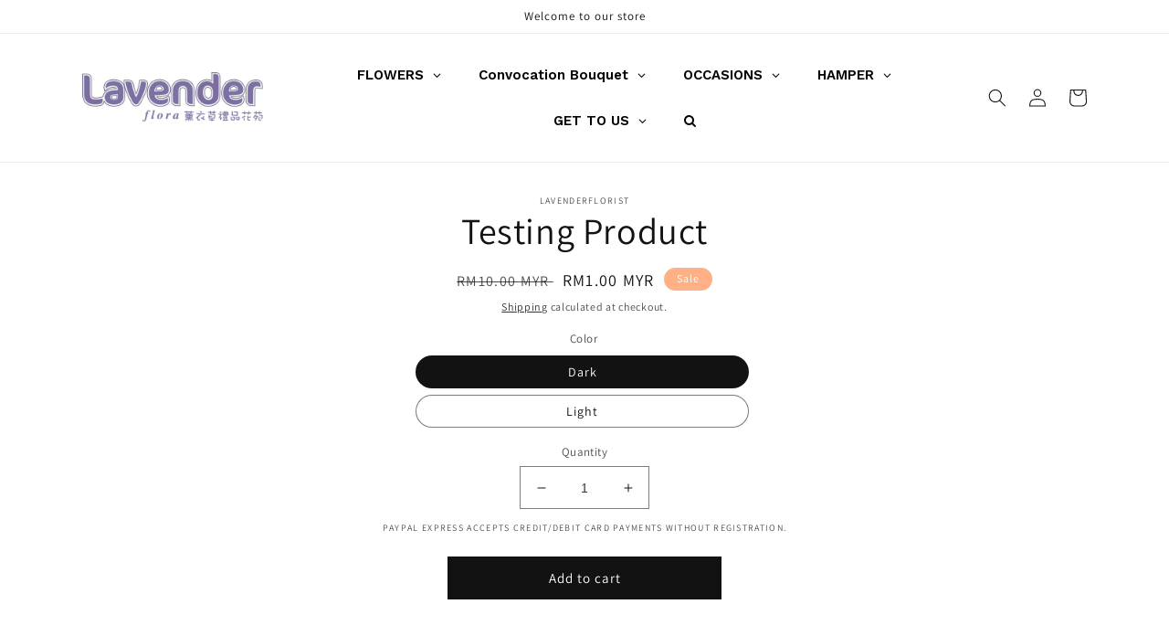

--- FILE ---
content_type: text/html; charset=utf-8
request_url: https://lavenderflora.com/products/testing-product-title
body_size: 26577
content:
<!doctype html>
<html class="no-js" lang="en">
  <head>
    <meta charset="utf-8">
    <meta http-equiv="X-UA-Compatible" content="IE=edge">
    <meta name="viewport" content="width=device-width,initial-scale=1">
    <meta name="theme-color" content="">
    <link rel="canonical" href="https://lavenderflora.com/products/testing-product-title">
    <link rel="preconnect" href="https://cdn.shopify.com" crossorigin><link rel="preconnect" href="https://fonts.shopifycdn.com" crossorigin><title>
      Testing Product
 &ndash; lavenderflorist</title>

    
      <meta name="description" content="Testing Product Description">
    

    

<meta property="og:site_name" content="lavenderflorist">
<meta property="og:url" content="https://lavenderflora.com/products/testing-product-title">
<meta property="og:title" content="Testing Product">
<meta property="og:type" content="product">
<meta property="og:description" content="Testing Product Description"><meta property="og:image" content="http://lavenderflora.com/cdn/shop/files/logo_1641948853.jpg?v=1658366844">
  <meta property="og:image:secure_url" content="https://lavenderflora.com/cdn/shop/files/logo_1641948853.jpg?v=1658366844">
  <meta property="og:image:width" content="970">
  <meta property="og:image:height" content="272"><meta property="og:price:amount" content="1.00">
  <meta property="og:price:currency" content="MYR"><meta name="twitter:card" content="summary_large_image">
<meta name="twitter:title" content="Testing Product">
<meta name="twitter:description" content="Testing Product Description">


    <script src="//lavenderflora.com/cdn/shop/t/1/assets/global.js?v=24850326154503943211658230909" defer="defer"></script>
    <script>window.performance && window.performance.mark && window.performance.mark('shopify.content_for_header.start');</script><meta id="shopify-digital-wallet" name="shopify-digital-wallet" content="/62049616030/digital_wallets/dialog">
<meta name="shopify-checkout-api-token" content="07044b55326b985bc8fac0cf47d9d294">
<meta id="in-context-paypal-metadata" data-shop-id="62049616030" data-venmo-supported="false" data-environment="production" data-locale="en_US" data-paypal-v4="true" data-currency="MYR">
<link rel="alternate" type="application/json+oembed" href="https://lavenderflora.com/products/testing-product-title.oembed">
<script async="async" src="/checkouts/internal/preloads.js?locale=en-MY"></script>
<script id="shopify-features" type="application/json">{"accessToken":"07044b55326b985bc8fac0cf47d9d294","betas":["rich-media-storefront-analytics"],"domain":"lavenderflora.com","predictiveSearch":true,"shopId":62049616030,"locale":"en"}</script>
<script>var Shopify = Shopify || {};
Shopify.shop = "lavenderflorist.myshopify.com";
Shopify.locale = "en";
Shopify.currency = {"active":"MYR","rate":"1.0"};
Shopify.country = "MY";
Shopify.theme = {"name":"Dawn","id":131022520478,"schema_name":"Dawn","schema_version":"6.0.2","theme_store_id":887,"role":"main"};
Shopify.theme.handle = "null";
Shopify.theme.style = {"id":null,"handle":null};
Shopify.cdnHost = "lavenderflora.com/cdn";
Shopify.routes = Shopify.routes || {};
Shopify.routes.root = "/";</script>
<script type="module">!function(o){(o.Shopify=o.Shopify||{}).modules=!0}(window);</script>
<script>!function(o){function n(){var o=[];function n(){o.push(Array.prototype.slice.apply(arguments))}return n.q=o,n}var t=o.Shopify=o.Shopify||{};t.loadFeatures=n(),t.autoloadFeatures=n()}(window);</script>
<script id="shop-js-analytics" type="application/json">{"pageType":"product"}</script>
<script defer="defer" async type="module" src="//lavenderflora.com/cdn/shopifycloud/shop-js/modules/v2/client.init-shop-cart-sync_C5BV16lS.en.esm.js"></script>
<script defer="defer" async type="module" src="//lavenderflora.com/cdn/shopifycloud/shop-js/modules/v2/chunk.common_CygWptCX.esm.js"></script>
<script type="module">
  await import("//lavenderflora.com/cdn/shopifycloud/shop-js/modules/v2/client.init-shop-cart-sync_C5BV16lS.en.esm.js");
await import("//lavenderflora.com/cdn/shopifycloud/shop-js/modules/v2/chunk.common_CygWptCX.esm.js");

  window.Shopify.SignInWithShop?.initShopCartSync?.({"fedCMEnabled":true,"windoidEnabled":true});

</script>
<script>(function() {
  var isLoaded = false;
  function asyncLoad() {
    if (isLoaded) return;
    isLoaded = true;
    var urls = ["https:\/\/app.popt.in\/pixel.js?id=9ee8384dc0d64\u0026shop=lavenderflorist.myshopify.com","https:\/\/sbzstag.cirkleinc.com\/?shop=lavenderflorist.myshopify.com"];
    for (var i = 0; i < urls.length; i++) {
      var s = document.createElement('script');
      s.type = 'text/javascript';
      s.async = true;
      s.src = urls[i];
      var x = document.getElementsByTagName('script')[0];
      x.parentNode.insertBefore(s, x);
    }
  };
  if(window.attachEvent) {
    window.attachEvent('onload', asyncLoad);
  } else {
    window.addEventListener('load', asyncLoad, false);
  }
})();</script>
<script id="__st">var __st={"a":62049616030,"offset":28800,"reqid":"11c74bfb-d9f9-42e1-b7e0-6c7318da71f6-1768730478","pageurl":"lavenderflora.com\/products\/testing-product-title","u":"0f9892a96a98","p":"product","rtyp":"product","rid":7267154657438};</script>
<script>window.ShopifyPaypalV4VisibilityTracking = true;</script>
<script id="captcha-bootstrap">!function(){'use strict';const t='contact',e='account',n='new_comment',o=[[t,t],['blogs',n],['comments',n],[t,'customer']],c=[[e,'customer_login'],[e,'guest_login'],[e,'recover_customer_password'],[e,'create_customer']],r=t=>t.map((([t,e])=>`form[action*='/${t}']:not([data-nocaptcha='true']) input[name='form_type'][value='${e}']`)).join(','),a=t=>()=>t?[...document.querySelectorAll(t)].map((t=>t.form)):[];function s(){const t=[...o],e=r(t);return a(e)}const i='password',u='form_key',d=['recaptcha-v3-token','g-recaptcha-response','h-captcha-response',i],f=()=>{try{return window.sessionStorage}catch{return}},m='__shopify_v',_=t=>t.elements[u];function p(t,e,n=!1){try{const o=window.sessionStorage,c=JSON.parse(o.getItem(e)),{data:r}=function(t){const{data:e,action:n}=t;return t[m]||n?{data:e,action:n}:{data:t,action:n}}(c);for(const[e,n]of Object.entries(r))t.elements[e]&&(t.elements[e].value=n);n&&o.removeItem(e)}catch(o){console.error('form repopulation failed',{error:o})}}const l='form_type',E='cptcha';function T(t){t.dataset[E]=!0}const w=window,h=w.document,L='Shopify',v='ce_forms',y='captcha';let A=!1;((t,e)=>{const n=(g='f06e6c50-85a8-45c8-87d0-21a2b65856fe',I='https://cdn.shopify.com/shopifycloud/storefront-forms-hcaptcha/ce_storefront_forms_captcha_hcaptcha.v1.5.2.iife.js',D={infoText:'Protected by hCaptcha',privacyText:'Privacy',termsText:'Terms'},(t,e,n)=>{const o=w[L][v],c=o.bindForm;if(c)return c(t,g,e,D).then(n);var r;o.q.push([[t,g,e,D],n]),r=I,A||(h.body.append(Object.assign(h.createElement('script'),{id:'captcha-provider',async:!0,src:r})),A=!0)});var g,I,D;w[L]=w[L]||{},w[L][v]=w[L][v]||{},w[L][v].q=[],w[L][y]=w[L][y]||{},w[L][y].protect=function(t,e){n(t,void 0,e),T(t)},Object.freeze(w[L][y]),function(t,e,n,w,h,L){const[v,y,A,g]=function(t,e,n){const i=e?o:[],u=t?c:[],d=[...i,...u],f=r(d),m=r(i),_=r(d.filter((([t,e])=>n.includes(e))));return[a(f),a(m),a(_),s()]}(w,h,L),I=t=>{const e=t.target;return e instanceof HTMLFormElement?e:e&&e.form},D=t=>v().includes(t);t.addEventListener('submit',(t=>{const e=I(t);if(!e)return;const n=D(e)&&!e.dataset.hcaptchaBound&&!e.dataset.recaptchaBound,o=_(e),c=g().includes(e)&&(!o||!o.value);(n||c)&&t.preventDefault(),c&&!n&&(function(t){try{if(!f())return;!function(t){const e=f();if(!e)return;const n=_(t);if(!n)return;const o=n.value;o&&e.removeItem(o)}(t);const e=Array.from(Array(32),(()=>Math.random().toString(36)[2])).join('');!function(t,e){_(t)||t.append(Object.assign(document.createElement('input'),{type:'hidden',name:u})),t.elements[u].value=e}(t,e),function(t,e){const n=f();if(!n)return;const o=[...t.querySelectorAll(`input[type='${i}']`)].map((({name:t})=>t)),c=[...d,...o],r={};for(const[a,s]of new FormData(t).entries())c.includes(a)||(r[a]=s);n.setItem(e,JSON.stringify({[m]:1,action:t.action,data:r}))}(t,e)}catch(e){console.error('failed to persist form',e)}}(e),e.submit())}));const S=(t,e)=>{t&&!t.dataset[E]&&(n(t,e.some((e=>e===t))),T(t))};for(const o of['focusin','change'])t.addEventListener(o,(t=>{const e=I(t);D(e)&&S(e,y())}));const B=e.get('form_key'),M=e.get(l),P=B&&M;t.addEventListener('DOMContentLoaded',(()=>{const t=y();if(P)for(const e of t)e.elements[l].value===M&&p(e,B);[...new Set([...A(),...v().filter((t=>'true'===t.dataset.shopifyCaptcha))])].forEach((e=>S(e,t)))}))}(h,new URLSearchParams(w.location.search),n,t,e,['guest_login'])})(!0,!0)}();</script>
<script integrity="sha256-4kQ18oKyAcykRKYeNunJcIwy7WH5gtpwJnB7kiuLZ1E=" data-source-attribution="shopify.loadfeatures" defer="defer" src="//lavenderflora.com/cdn/shopifycloud/storefront/assets/storefront/load_feature-a0a9edcb.js" crossorigin="anonymous"></script>
<script data-source-attribution="shopify.dynamic_checkout.dynamic.init">var Shopify=Shopify||{};Shopify.PaymentButton=Shopify.PaymentButton||{isStorefrontPortableWallets:!0,init:function(){window.Shopify.PaymentButton.init=function(){};var t=document.createElement("script");t.src="https://lavenderflora.com/cdn/shopifycloud/portable-wallets/latest/portable-wallets.en.js",t.type="module",document.head.appendChild(t)}};
</script>
<script data-source-attribution="shopify.dynamic_checkout.buyer_consent">
  function portableWalletsHideBuyerConsent(e){var t=document.getElementById("shopify-buyer-consent"),n=document.getElementById("shopify-subscription-policy-button");t&&n&&(t.classList.add("hidden"),t.setAttribute("aria-hidden","true"),n.removeEventListener("click",e))}function portableWalletsShowBuyerConsent(e){var t=document.getElementById("shopify-buyer-consent"),n=document.getElementById("shopify-subscription-policy-button");t&&n&&(t.classList.remove("hidden"),t.removeAttribute("aria-hidden"),n.addEventListener("click",e))}window.Shopify?.PaymentButton&&(window.Shopify.PaymentButton.hideBuyerConsent=portableWalletsHideBuyerConsent,window.Shopify.PaymentButton.showBuyerConsent=portableWalletsShowBuyerConsent);
</script>
<script data-source-attribution="shopify.dynamic_checkout.cart.bootstrap">document.addEventListener("DOMContentLoaded",(function(){function t(){return document.querySelector("shopify-accelerated-checkout-cart, shopify-accelerated-checkout")}if(t())Shopify.PaymentButton.init();else{new MutationObserver((function(e,n){t()&&(Shopify.PaymentButton.init(),n.disconnect())})).observe(document.body,{childList:!0,subtree:!0})}}));
</script>
<link id="shopify-accelerated-checkout-styles" rel="stylesheet" media="screen" href="https://lavenderflora.com/cdn/shopifycloud/portable-wallets/latest/accelerated-checkout-backwards-compat.css" crossorigin="anonymous">
<style id="shopify-accelerated-checkout-cart">
        #shopify-buyer-consent {
  margin-top: 1em;
  display: inline-block;
  width: 100%;
}

#shopify-buyer-consent.hidden {
  display: none;
}

#shopify-subscription-policy-button {
  background: none;
  border: none;
  padding: 0;
  text-decoration: underline;
  font-size: inherit;
  cursor: pointer;
}

#shopify-subscription-policy-button::before {
  box-shadow: none;
}

      </style>
<script id="sections-script" data-sections="product-recommendations,header,footer" defer="defer" src="//lavenderflora.com/cdn/shop/t/1/compiled_assets/scripts.js?718"></script>
<script>window.performance && window.performance.mark && window.performance.mark('shopify.content_for_header.end');</script>


    <style data-shopify>
      @font-face {
  font-family: Assistant;
  font-weight: 400;
  font-style: normal;
  font-display: swap;
  src: url("//lavenderflora.com/cdn/fonts/assistant/assistant_n4.9120912a469cad1cc292572851508ca49d12e768.woff2") format("woff2"),
       url("//lavenderflora.com/cdn/fonts/assistant/assistant_n4.6e9875ce64e0fefcd3f4446b7ec9036b3ddd2985.woff") format("woff");
}

      @font-face {
  font-family: Assistant;
  font-weight: 700;
  font-style: normal;
  font-display: swap;
  src: url("//lavenderflora.com/cdn/fonts/assistant/assistant_n7.bf44452348ec8b8efa3aa3068825305886b1c83c.woff2") format("woff2"),
       url("//lavenderflora.com/cdn/fonts/assistant/assistant_n7.0c887fee83f6b3bda822f1150b912c72da0f7b64.woff") format("woff");
}

      
      
      @font-face {
  font-family: Assistant;
  font-weight: 400;
  font-style: normal;
  font-display: swap;
  src: url("//lavenderflora.com/cdn/fonts/assistant/assistant_n4.9120912a469cad1cc292572851508ca49d12e768.woff2") format("woff2"),
       url("//lavenderflora.com/cdn/fonts/assistant/assistant_n4.6e9875ce64e0fefcd3f4446b7ec9036b3ddd2985.woff") format("woff");
}


      :root {
        --font-body-family: Assistant, sans-serif;
        --font-body-style: normal;
        --font-body-weight: 400;
        --font-body-weight-bold: 700;

        --font-heading-family: Assistant, sans-serif;
        --font-heading-style: normal;
        --font-heading-weight: 400;

        --font-body-scale: 1.0;
        --font-heading-scale: 1.0;

        --color-base-text: 18, 18, 18;
        --color-shadow: 18, 18, 18;
        --color-base-background-1: 255, 255, 255;
        --color-base-background-2: 243, 243, 243;
        --color-base-solid-button-labels: 255, 255, 255;
        --color-base-outline-button-labels: 18, 18, 18;
        --color-base-accent-1: 18, 18, 18;
        --color-base-accent-2: 255, 176, 132;
        --payment-terms-background-color: #ffffff;

        --gradient-base-background-1: #ffffff;
        --gradient-base-background-2: #f3f3f3;
        --gradient-base-accent-1: linear-gradient(294deg, rgba(240, 110, 105, 1), rgba(249, 208, 163, 1) 100%);
        --gradient-base-accent-2: #ffb084;

        --media-padding: px;
        --media-border-opacity: 0.05;
        --media-border-width: 1px;
        --media-radius: 0px;
        --media-shadow-opacity: 0.0;
        --media-shadow-horizontal-offset: 0px;
        --media-shadow-vertical-offset: 4px;
        --media-shadow-blur-radius: 5px;
        --media-shadow-visible: 0;

        --page-width: 120rem;
        --page-width-margin: 0rem;

        --card-image-padding: 0.0rem;
        --card-corner-radius: 0.0rem;
        --card-text-alignment: left;
        --card-border-width: 0.0rem;
        --card-border-opacity: 0.1;
        --card-shadow-opacity: 0.0;
        --card-shadow-visible: 0;
        --card-shadow-horizontal-offset: 0.0rem;
        --card-shadow-vertical-offset: 0.4rem;
        --card-shadow-blur-radius: 0.5rem;

        --badge-corner-radius: 4.0rem;

        --popup-border-width: 1px;
        --popup-border-opacity: 0.1;
        --popup-corner-radius: 0px;
        --popup-shadow-opacity: 0.0;
        --popup-shadow-horizontal-offset: 0px;
        --popup-shadow-vertical-offset: 4px;
        --popup-shadow-blur-radius: 5px;

        --drawer-border-width: 1px;
        --drawer-border-opacity: 0.1;
        --drawer-shadow-opacity: 0.0;
        --drawer-shadow-horizontal-offset: 0px;
        --drawer-shadow-vertical-offset: 4px;
        --drawer-shadow-blur-radius: 5px;

        --spacing-sections-desktop: 0px;
        --spacing-sections-mobile: 0px;

        --grid-desktop-vertical-spacing: 8px;
        --grid-desktop-horizontal-spacing: 8px;
        --grid-mobile-vertical-spacing: 4px;
        --grid-mobile-horizontal-spacing: 4px;

        --text-boxes-border-opacity: 0.1;
        --text-boxes-border-width: 0px;
        --text-boxes-radius: 0px;
        --text-boxes-shadow-opacity: 0.0;
        --text-boxes-shadow-visible: 0;
        --text-boxes-shadow-horizontal-offset: 0px;
        --text-boxes-shadow-vertical-offset: 4px;
        --text-boxes-shadow-blur-radius: 5px;

        --buttons-radius: 0px;
        --buttons-radius-outset: 0px;
        --buttons-border-width: 1px;
        --buttons-border-opacity: 1.0;
        --buttons-shadow-opacity: 0.0;
        --buttons-shadow-visible: 0;
        --buttons-shadow-horizontal-offset: 0px;
        --buttons-shadow-vertical-offset: 4px;
        --buttons-shadow-blur-radius: 5px;
        --buttons-border-offset: 0px;

        --inputs-radius: 0px;
        --inputs-border-width: 1px;
        --inputs-border-opacity: 0.55;
        --inputs-shadow-opacity: 0.0;
        --inputs-shadow-horizontal-offset: 0px;
        --inputs-margin-offset: 0px;
        --inputs-shadow-vertical-offset: 4px;
        --inputs-shadow-blur-radius: 5px;
        --inputs-radius-outset: 0px;

        --variant-pills-radius: 40px;
        --variant-pills-border-width: 1px;
        --variant-pills-border-opacity: 0.55;
        --variant-pills-shadow-opacity: 0.0;
        --variant-pills-shadow-horizontal-offset: 0px;
        --variant-pills-shadow-vertical-offset: 4px;
        --variant-pills-shadow-blur-radius: 5px;
      }

      *,
      *::before,
      *::after {
        box-sizing: inherit;
      }

      html {
        box-sizing: border-box;
        font-size: calc(var(--font-body-scale) * 62.5%);
        height: 100%;
      }

      body {
        display: grid;
        grid-template-rows: auto auto 1fr auto;
        grid-template-columns: 100%;
        min-height: 100%;
        margin: 0;
        font-size: 1.5rem;
        letter-spacing: 0.06rem;
        line-height: calc(1 + 0.8 / var(--font-body-scale));
        font-family: var(--font-body-family);
        font-style: var(--font-body-style);
        font-weight: var(--font-body-weight);
      }

      @media screen and (min-width: 750px) {
        body {
          font-size: 1.6rem;
        }
      }
    </style>

    <link href="//lavenderflora.com/cdn/shop/t/1/assets/base.css?v=110302123013870902541739691190" rel="stylesheet" type="text/css" media="all" />
<link rel="preload" as="font" href="//lavenderflora.com/cdn/fonts/assistant/assistant_n4.9120912a469cad1cc292572851508ca49d12e768.woff2" type="font/woff2" crossorigin><link rel="preload" as="font" href="//lavenderflora.com/cdn/fonts/assistant/assistant_n4.9120912a469cad1cc292572851508ca49d12e768.woff2" type="font/woff2" crossorigin><link rel="stylesheet" href="//lavenderflora.com/cdn/shop/t/1/assets/component-predictive-search.css?v=165644661289088488651658230905" media="print" onload="this.media='all'"><script>document.documentElement.className = document.documentElement.className.replace('no-js', 'js');
    if (Shopify.designMode) {
      document.documentElement.classList.add('shopify-design-mode');
    }
    </script>
  <!-- BEGIN app block: shopify://apps/globo-mega-menu/blocks/app-embed/7a00835e-fe40-45a5-a615-2eb4ab697b58 -->
<link href="//cdn.shopify.com/extensions/019b6e53-04e2-713c-aa06-5bced6079bf6/menufrontend-304/assets/main-navigation-styles.min.css" rel="stylesheet" type="text/css" media="all" />
<link href="//cdn.shopify.com/extensions/019b6e53-04e2-713c-aa06-5bced6079bf6/menufrontend-304/assets/theme-styles.min.css" rel="stylesheet" type="text/css" media="all" />
<script type="text/javascript" hs-ignore data-cookieconsent="ignore" data-ccm-injected>
document.getElementsByTagName('html')[0].classList.add('globo-menu-loading');
window.GloboMenuConfig = window.GloboMenuConfig || {}
window.GloboMenuConfig.curLocale = "en";
window.GloboMenuConfig.shop = "lavenderflorist.myshopify.com";
window.GloboMenuConfig.GloboMenuLocale = "en";
window.GloboMenuConfig.locale = "en";
window.menuRootUrl = "";
window.GloboMenuCustomer = false;
window.GloboMenuAssetsUrl = 'https://cdn.shopify.com/extensions/019b6e53-04e2-713c-aa06-5bced6079bf6/menufrontend-304/assets/';
window.GloboMenuFilesUrl = '//lavenderflora.com/cdn/shop/files/';
window.GloboMenuLinklists = {"main-menu": [{'url' :"\/", 'title': "Home"},{'url' :"\/collections\/christmas-hamper-2025\/christmas", 'title': "Christmas Hamper- 2024"},{'url' :"\/", 'title': "Fresh Flowers Bouquet"},{'url' :"\/", 'title': "Flowers Arrangement"},{'url' :"#", 'title': "Occasions"},{'url' :"#", 'title': "Basket Gift"},{'url' :"\/pages\/contact", 'title': "Contact"}],"footer": [{'url' :"\/pages\/about-us", 'title': "About Us"},{'url' :"\/pages\/faq", 'title': "FAQs"},{'url' :"\/pages\/terms-conditions", 'title': "Terms \u0026 Conditions"},{'url' :"\/pages\/delivery-information", 'title': "Delivery Information"},{'url' :"\/pages\/return-refund-policy", 'title': "Return \u0026 Refund Policy"},{'url' :"\/pages\/privacy-policy", 'title': "Privacy Policy"}],"customer-service": [{'url' :"\/pages\/contact", 'title': "Contact Us"}],"hand-bouquet": [{'url' :"\/collections\/rose-bouquet\/Roes-Bouquet", 'title': "Rose Bouquet"}],"extras": [{'url' :"\/collections\/latest", 'title': "Latest Products"},{'url' :"\/collections\/bestseller", 'title': "Bestseller"}],"2023-raya-hamper": [{'url' :"\/products\/ry23-05", 'title': "RY23-03"},{'url' :"\/products\/ry23-6", 'title': "RY23-04"}],"2023-raya-hamper-1": [{'url' :"\/products\/ry23-05", 'title': "RY23-05"}],"customer-account-main-menu": [{'url' :"\/", 'title': "Shop"},{'url' :"https:\/\/shopify.com\/62049616030\/account\/orders?locale=en\u0026region_country=MY", 'title': "Orders"}],"christmas-hamper-2024": [{'url' :"\/collections\/christmas-hamper-2025", 'title': "Christmas Hamper- 2024"}]}
window.GloboMenuConfig.is_app_embedded = true;
window.showAdsInConsole = true;
</script>

<script hs-ignore data-cookieconsent="ignore" data-ccm-injected type="text/javascript">
  window.GloboMenus = window.GloboMenus || [];
  var menuKey = "30935";
  window.GloboMenus[menuKey] = window.GloboMenus[menuKey] || {};
  window.GloboMenus[menuKey].id = menuKey;window.GloboMenus[menuKey].replacement = {"type":"auto"};window.GloboMenus[menuKey].type = "main";
  window.GloboMenus[menuKey].schedule = {"enable":false,"from":"0","to":"0"};
  window.GloboMenus[menuKey].settings ={"font":{"tab_fontsize":11,"menu_fontsize":15,"tab_fontfamily":"Work Sans","tab_fontweight":"500","menu_fontfamily":"Work Sans","menu_fontweight":"600","tab_fontfamily_2":"Lato","menu_fontfamily_2":"Lato","submenu_text_fontsize":"11","tab_fontfamily_custom":false,"menu_fontfamily_custom":false,"submenu_text_fontfamily":"Work Sans","submenu_text_fontweight":"500","submenu_heading_fontsize":"11","submenu_text_fontfamily_2":"Arimo","submenu_heading_fontfamily":"Work Sans","submenu_heading_fontweight":"regular","submenu_description_fontsize":"12","submenu_heading_fontfamily_2":"Bitter","submenu_description_fontfamily":"Work Sans","submenu_description_fontweight":"400","submenu_text_fontfamily_custom":false,"submenu_description_fontfamily_2":"Indie Flower","submenu_heading_fontfamily_custom":false,"submenu_description_fontfamily_custom":false},"color":{"menu_text":"rgba(0, 0, 0, 1)","menu_border":"rgba(255, 255, 255, 1)","submenu_text":"rgba(0, 0, 0, 1)","atc_text_color":"#FFFFFF","submenu_border":"#d1d1d1","menu_background":"rgba(255, 255, 255, 1)","menu_text_hover":"rgba(125, 110, 162, 1)","sale_text_color":"#ffffff","submenu_heading":"rgba(106, 106, 106, 1)","tab_heading_color":"#202020","soldout_text_color":"#757575","submenu_background":"#ffffff","submenu_text_hover":"#000000","submenu_description":"#969696","atc_background_color":"#1F1F1F","atc_text_color_hover":"#FFFFFF","tab_background_hover":"#d9d9d9","menu_background_hover":"rgba(255, 255, 255, 1)","sale_background_color":"#ec523e","soldout_background_color":"#d5d5d5","tab_heading_active_color":"#000000","submenu_description_hover":"rgba(125, 110, 162, 1)","atc_background_color_hover":"#000000"},"general":{"align":"center","login":false,"border":true,"logout":false,"search":true,"account":false,"trigger":"hover","register":false,"atcButton":true,"max_width":null,"indicators":true,"responsive":"768","transition":"fade","orientation":null,"menu_padding":"20","carousel_loop":true,"mobile_border":true,"mobile_trigger":"click_toggle","submenu_border":true,"tab_lineheight":"50","menu_lineheight":"50","lazy_load_enable":true,"transition_delay":"150","transition_speed":"300","submenu_max_width":null,"carousel_auto_play":true,"dropdown_lineheight":"50","linklist_lineheight":"30","mobile_sticky_header":true,"desktop_sticky_header":true,"mobile_hide_linklist_submenu":false},"language":{"name":"Name","sale":"Sale","send":"Send","view":"View details","email":"Email","phone":"Phone Number","search":"Search for...","message":"Message","sold_out":"Sold out","add_to_cart":"Add to cart"}};
  window.GloboMenus[menuKey].itemsLength = 5;
</script><script type="template/html" id="globoMenu30935HTML"><ul class="gm-menu gm-menu-30935 gm-bordered gm-mobile-bordered gm-has-retractor gm-submenu-align-center gm-menu-trigger-hover gm-transition-fade" data-menu-id="30935" data-transition-speed="300" data-transition-delay="150">
<li data-gmmi="0" data-gmdi="0" class="gm-item gm-level-0 gm-has-submenu gm-submenu-dropdown gm-submenu-align-center"><a class="gm-target" title="FLOWERS"><span class="gm-text">FLOWERS</span><span class="gm-retractor"></span></a><ul class="gm-submenu gm-dropdown gm-submenu-bordered gm-orientation-vertical ">
<li class="gm-item"><a class="gm-target" title="Mix Bouquet" href="/collections/mixed-bouquet"><span class="gm-text">Mix Bouquet</span></a>
</li>
<li class="gm-item"><a class="gm-target" title="Rose Bouquet" href="/collections/rose-bouquet-1"><span class="gm-text">Rose Bouquet</span></a>
</li>
<li class="gm-item"><a class="gm-target" title="Carnation Bouquet" href="/collections/carnation-bouquet"><span class="gm-text">Carnation Bouquet</span></a>
</li>
<li class="gm-item"><a class="gm-target" title="Lilies Bouquet" href="/collections/lilies-bouquet"><span class="gm-text">Lilies Bouquet</span></a>
</li>
<li class="gm-item"><a class="gm-target" title="Gerberas Bouquet" href="/collections/gerberas-bouquet"><span class="gm-text">Gerberas Bouquet</span></a>
</li>
<li class="gm-item"><a class="gm-target" title="Sunflower Bouquet 2025" href="/collections/sunflower-bouquet-2025"><span class="gm-text">Sunflower Bouquet 2025</span></a>
</li>
<li class="gm-item"><a class="gm-target" title="Tulips Bouquet 2025" href="/collections/tulips-bouquet-2025"><span class="gm-text">Tulips Bouquet 2025</span></a>
</li></ul></li>

<li data-gmmi="1" data-gmdi="1" class="gm-item gm-level-0 gm-has-submenu gm-submenu-dropdown gm-submenu-align-center"><a class="gm-target" title="Convocation Bouquet"><span class="gm-text">Convocation Bouquet</span><span class="gm-retractor"></span></a><ul class="gm-submenu gm-dropdown gm-submenu-bordered gm-orientation-vertical ">
<li class="gm-item"><a class="gm-target" title="Convo Fresh Bouquet" href="/collections/convocation"><span class="gm-text">Convo Fresh Bouquet</span></a>
</li>
<li class="gm-item"><a class="gm-target" title="Soap &amp; Artificial Convocation Bouquet" href="/collections/soap-artificial-convo-bouquet-2025"><span class="gm-text">Soap & Artificial Convocation Bouquet</span></a>
</li></ul></li>

<li data-gmmi="2" data-gmdi="2" class="gm-item gm-level-0 gm-has-submenu gm-submenu-mega gm-submenu-align-full"><a class="gm-target" title="OCCASIONS"><span class="gm-text">OCCASIONS</span><span class="gm-retractor"></span></a><div 
      class="gm-submenu gm-mega gm-submenu-bordered" 
      style=""
    ><div style="" class="submenu-background"></div>
      <ul class="gm-grid">
<li class="gm-item gm-grid-item gmcol-3 gm-has-submenu"><ul style="--columns:1" class="gm-links">
<li class="gm-item gm-heading"><div class="gm-target" title="QUICKLINKS"><span class="gm-text">QUICKLINKS</span></div>
</li>
<li class="gm-item"><a class="gm-target" title="ANNIVERSARY" href="/collections/anniversary-bouquet"><span class="gm-text">ANNIVERSARY</span></a>
</li>
<li class="gm-item"><a class="gm-target" title="BIRTHDAY" href="/collections/birthday-bouquet"><span class="gm-text">BIRTHDAY</span></a>
</li>
<li class="gm-item"><a class="gm-target" title="GRAND OPENING" href="/collections/official-opening"><span class="gm-text">GRAND OPENING</span></a>
</li>
<li class="gm-item"><a class="gm-target" title="CONDOLENCES / FUNERAL" href="/collections/condolence"><span class="gm-text">CONDOLENCES / FUNERAL</span></a>
</li>
<li class="gm-item"><a class="gm-target" title="BRIDAL BOUQUET" href="/collections/bridal-bouquet"><span class="gm-text">BRIDAL BOUQUET</span></a>
</li></ul>
</li>
<li class="gm-item gm-hidden-mobile gm-grid-item gmcol-3">
    <div class="gm-image"  style="--gm-item-image-width:auto">
      <a title="" href=""><img
            srcSet="[data-uri]"
            data-sizes="auto"
            data-src="//lavenderflora.com/cdn/shop/files/1705299216_0_{width}x.png?v=12434687631776856466"
            width=""
            height=""
            data-widths="[40, 100, 140, 180, 250, 260, 275, 305, 440, 610, 720, 930, 1080, 1200, 1640, 2048]"
            class="gmlazyload "
            alt=""
            title=""
          /></a>
    </div>
  </li>
<li class="gm-item gm-grid-item gmcol-3 gm-has-submenu"><ul style="--columns:1" class="gm-links">
<li class="gm-item gm-heading"><div class="gm-target" title="GIFT"><span class="gm-text">GIFT</span></div>
</li>
<li class="gm-item"><a class="gm-target" title="FRESH FLOWER ARRANGEMENT" href="/collections/fresh-flower-arragement"><span class="gm-text">FRESH FLOWER ARRANGEMENT</span></a>
</li>
<li class="gm-item"><a class="gm-target" title="CHOCOLATE" href="/collections/chocolate-bouquet"><span class="gm-text">CHOCOLATE</span></a>
</li>
<li class="gm-item"><a class="gm-target" title="FRUITS" href="/collections/fruit-basket"><span class="gm-text">FRUITS</span></a>
</li>
<li class="gm-item"><a class="gm-target" title="FRUIT AND FLOWERS" href="/collections/fruit-flowers-basket"><span class="gm-text">FRUIT AND FLOWERS</span></a>
</li>
<li class="gm-item gm-hidden-desktop gm-hidden-mobile"><a class="gm-target" title="WELLNESS" href="/collections/wellness-basket"><span class="gm-text">WELLNESS</span></a>
</li>
<li class="gm-item"><a class="gm-target" title="Vase Arrangement" href="/collections/vase-arragement"><span class="gm-text">Vase Arrangement</span></a>
</li></ul>
</li>
<li class="gm-item gm-hidden-mobile gm-grid-item gmcol-3">
    <div class="gm-image"  style="--gm-item-image-width:auto">
      <a title="" href=""><img
            srcSet="[data-uri]"
            data-sizes="auto"
            data-src="//lavenderflora.com/cdn/shop/files/1705299317_0_{width}x.png?v=8092798065484181242"
            width=""
            height=""
            data-widths="[40, 100, 140, 180, 250, 260, 275, 305, 440, 610, 720, 930, 1080, 1200, 1640, 2048]"
            class="gmlazyload "
            alt=""
            title=""
          /></a>
    </div>
  </li></ul>
    </div></li>

<li data-gmmi="3" data-gmdi="3" class="gm-item gm-level-0 gm-has-submenu gm-submenu-dropdown gm-submenu-align-left"><a class="gm-target" title="HAMPER"><span class="gm-text">HAMPER</span><span class="gm-retractor"></span></a><ul class="gm-submenu gm-dropdown gm-submenu-bordered gm-orientation-vertical ">
<li class="gm-item"><a class="gm-target" title="CHRISTMAS HAMPER" href="/collections/christmas-hamper-2024"><span class="gm-text">CHRISTMAS HAMPER</span></a>
</li>
<li class="gm-item"><a class="gm-target" title="CHINESE NEW YEAR HAPPER 2026" href="/collections/chinese-new-year-hamper-2026"><span class="gm-text">CHINESE NEW YEAR HAPPER 2026</span></a>
</li>
<li class="gm-item"><a class="gm-target" title="Raya Hamper 2025" href="/collections/raya-hamper-2025"><span class="gm-text">Raya Hamper 2025</span></a>
</li>
<li class="gm-item"><a class="gm-target" title="GAWAI HAMPER 2025" href="/collections/gawai-hamper-2025"><span class="gm-text">GAWAI HAMPER 2025</span></a>
</li></ul></li>

<li data-gmmi="4" data-gmdi="4" class="gm-item gm-level-0 gm-has-submenu gm-submenu-dropdown gm-submenu-align-left"><a class="gm-target" title="GET TO US"><span class="gm-text">GET TO US</span><span class="gm-retractor"></span></a><ul class="gm-submenu gm-dropdown gm-submenu-bordered gm-orientation-vertical ">
<li class="gm-item"><a class="gm-target" title="ABOUT US" href="/pages/about-us"><span class="gm-text">ABOUT US</span></a>
</li>
<li class="gm-item"><a class="gm-target" title="CONTACT US" href="/pages/contact"><span class="gm-text">CONTACT US</span></a>
</li>
<li class="gm-item"><a class="gm-target" title="FAQ" href="/pages/faq"><span class="gm-text">FAQ</span></a>
</li>
<li class="gm-item"><a class="gm-target" title="DELIVERY" href="/pages/delivery-information"><span class="gm-text">DELIVERY</span></a>
</li>
<li class="gm-item"><a class="gm-target" title="REFUND &amp; RETURN POLICY" href="/pages/return-refund-policy"><span class="gm-text">REFUND & RETURN POLICY</span></a>
</li>
<li class="gm-item"><a class="gm-target" title="TERMS &amp; CONDITIONS" href="/pages/terms-conditions"><span class="gm-text">TERMS & CONDITIONS</span></a>
</li></ul></li>
<li class="gm-item gm-level-0 searchItem gm-submenu-mega gm-submenu-align-right">
<a class="gm-target"><span class="gm-text"><i class="fa fa-search" aria-hidden="true"></i></span></a>
<div class="gm-submenu gm-search-form">
<form action="/search" method="get"><input autoComplete="off" placeholder="Search for..." name="q" type="text" value="" />
<button type="submit"><i class="fa fa-search" aria-hidden="true"></i></button>
</form>
</div>
</li></ul></script><style>
.gm-menu-installed .gm-menu.gm-menu-30935 {
  background-color: rgba(255, 255, 255, 1) !important;
  color: rgba(0, 0, 0, 1);
  font-family: "Work Sans", sans-serif;
  font-size: 11px;
}
.gm-menu-installed .gm-menu.gm-menu-30935.gm-bordered:not(.gm-menu-mobile):not(.gm-vertical) > .gm-level-0 + .gm-level-0 {
  border-left: 1px solid rgba(255, 255, 255, 1) !important;
}
.gm-menu-installed .gm-menu.gm-bordered.gm-vertical > .gm-level-0 + .gm-level-0:not(.searchItem),
.gm-menu-installed .gm-menu.gm-menu-30935.gm-mobile-bordered.gm-menu-mobile > .gm-level-0 + .gm-level-0:not(.searchItem){
  border-top: 1px solid rgba(255, 255, 255, 1) !important;
}
.gm-menu-installed .gm-menu.gm-menu-30935 .gm-item.gm-level-0 > .gm-target > .gm-text{
  font-family: "Work Sans", sans-serif !important;
}
.gm-menu-installed .gm-menu.gm-menu-30935 .gm-item.gm-level-0 > .gm-target{
  padding: 15px 20px !important;
  font-family: "Work Sans", sans-serif !important;
}

.gm-menu-mobile .gm-retractor:after {
  margin-right: 20px !important;
}

.gm-back-retractor:after {
  margin-left: 20px !important;
}

.gm-menu-installed .gm-menu.gm-menu-30935 .gm-item.gm-level-0 > .gm-target,
.gm-menu-installed .gm-menu.gm-menu-30935 .gm-item.gm-level-0 > .gm-target > .gm-icon,
.gm-menu-installed .gm-menu.gm-menu-30935 .gm-item.gm-level-0 > .gm-target > .gm-text,
.gm-menu-installed .gm-menu.gm-menu-30935 .gm-item.gm-level-0 > .gm-target > .gm-retractor {
  color: rgba(0, 0, 0, 1) !important;
  font-size: 15px !important;
  font-weight: 600 !important;
  font-style: normal !important;
  line-height: 20px !important;
}

.gm-menu.gm-menu-30935 .gm-submenu.gm-search-form input{
  line-height: 40px !important;
}

.gm-menu-installed .gm-menu.gm-menu-30935 .gm-item.gm-level-0.gm-active > .gm-target,
.gm-menu-installed .gm-menu.gm-menu-30935 .gm-item.gm-level-0:hover > .gm-target{
  background-color: rgba(255, 255, 255, 1) !important;
}

.gm-menu-installed .gm-menu.gm-menu-30935 .gm-item.gm-level-0.gm-active > .gm-target,
.gm-menu-installed .gm-menu.gm-menu-30935 .gm-item.gm-level-0.gm-active > .gm-target > .gm-icon,
.gm-menu-installed .gm-menu.gm-menu-30935 .gm-item.gm-level-0.gm-active > .gm-target > .gm-text,
.gm-menu-installed .gm-menu.gm-menu-30935 .gm-item.gm-level-0.gm-active > .gm-target > .gm-retractor,
.gm-menu-installed .gm-menu.gm-menu-30935 .gm-item.gm-level-0:hover > .gm-target,
.gm-menu-installed .gm-menu.gm-menu-30935 .gm-item.gm-level-0:hover > .gm-target > .gm-icon,
.gm-menu-installed .gm-menu.gm-menu-30935 .gm-item.gm-level-0:hover > .gm-target > .gm-text,
.gm-menu-installed .gm-menu.gm-menu-30935 .gm-item.gm-level-0:hover > .gm-target > .gm-retractor{
  color: rgba(125, 110, 162, 1) !important;
}

.gm-menu-installed .gm-menu.gm-menu-30935 .gm-submenu.gm-submenu-bordered:not(.gm-aliexpress) {
  border: 1px solid #d1d1d1 !important;
}

.gm-menu-installed .gm-menu.gm-menu-30935.gm-menu-mobile .gm-tabs > .gm-tab-links > .gm-item {
  border-top: 1px solid #d1d1d1 !important;
}

.gm-menu-installed .gm-menu.gm-menu-30935 .gm-tab-links > .gm-item.gm-active > .gm-target{
  background-color: #d9d9d9 !important;
}

.gm-menu-installed .gm-menu.gm-menu-30935 .gm-submenu.gm-mega,
.gm-menu-installed .gm-menu.gm-menu-30935 .gm-submenu.gm-search-form,
.gm-menu-installed .gm-menu.gm-menu-30935 .gm-submenu-aliexpress .gm-tab-links,
.gm-menu-installed .gm-menu.gm-menu-30935 .gm-submenu-aliexpress .gm-tab-content,
.gm-menu-installed .gm-menu.gm-menu-mobile.gm-submenu-open-style-slide.gm-menu-30935 .gm-submenu.gm-aliexpress,
.gm-menu-installed .gm-menu.gm-menu-mobile.gm-submenu-open-style-slide.gm-menu-30935 .gm-tab-panel,
.gm-menu-installed .gm-menu.gm-menu-mobile.gm-submenu-open-style-slide.gm-menu-30935 .gm-links .gm-links-group {
  background-color: #ffffff !important;
}
.gm-menu-installed .gm-menu.gm-menu-30935 .gm-submenu-bordered .gm-tabs-left > .gm-tab-links {
  border-right: 1px solid #d1d1d1 !important;
}
.gm-menu-installed .gm-menu.gm-menu-30935 .gm-submenu-bordered .gm-tabs-top > .gm-tab-links {
  border-bottom: 1px solid #d1d1d1 !important;
}
.gm-menu-installed .gm-menu.gm-menu-30935 .gm-submenu-bordered .gm-tabs-right > .gm-tab-links {
  border-left: 1px solid #d1d1d1 !important;
}
.gm-menu-installed .gm-menu.gm-menu-30935 .gm-tab-links > .gm-item > .gm-target,
.gm-menu-installed .gm-menu.gm-menu-30935 .gm-tab-links > .gm-item > .gm-target > .gm-text{
  font-family: "Work Sans", sans-serif;
  font-size: 11px;
  font-weight: 500;
  font-style: normal;
}
.gm-menu-installed .gm-menu.gm-menu-30935 .gm-tab-links > .gm-item > .gm-target > .gm-icon{
  font-size: 11px;
}
.gm-menu-installed .gm-menu.gm-menu-30935 .gm-tab-links > .gm-item > .gm-target,
.gm-menu-installed .gm-menu.gm-menu-30935 .gm-tab-links > .gm-item > .gm-target > .gm-text,
.gm-menu-installed .gm-menu.gm-menu-30935 .gm-tab-links > .gm-item > .gm-target > .gm-retractor,
.gm-menu-installed .gm-menu.gm-menu-30935 .gm-tab-links > .gm-item > .gm-target > .gm-icon,
.gm-menu-installed .gm-menu.gm-menu-mobile.gm-submenu-open-style-slide.gm-menu-30935 .gm-tabs .gm-tab-panel .gm-header > button > .gm-target,
.gm-menu-installed .gm-menu.gm-menu-mobile.gm-submenu-open-style-slide.gm-menu-30935 .gm-tabs .gm-tab-panel .gm-header > button > .gm-target > .gm-text,
.gm-menu-installed .gm-menu.gm-menu-mobile.gm-submenu-open-style-slide.gm-menu-30935 .gm-tabs .gm-tab-panel > .gm-header > button > .gm-back-retractor {
  color: #202020 !important;
}
.gm-menu-installed .gm-menu.gm-menu-30935 .gm-tab-links > .gm-item.gm-active > .gm-target,
.gm-menu-installed .gm-menu.gm-menu-30935 .gm-tab-links > .gm-item.gm-active > .gm-target > .gm-text,
.gm-menu-installed .gm-menu.gm-menu-30935 .gm-tab-links > .gm-item.gm-active > .gm-target > .gm-retractor,
.gm-menu-installed .gm-menu.gm-menu-30935 .gm-tab-links > .gm-item.gm-active > .gm-target > .gm-icon,
.gm-menu-installed .gm-menu.gm-menu-mobile.gm-submenu-open-style-slide.gm-menu-30935 .gm-tab-links > .gm-item > .gm-target:hover > .gm-text,
.gm-menu-installed .gm-menu.gm-menu-mobile.gm-submenu-open-style-slide.gm-menu-30935 .gm-tab-links > .gm-item > .gm-target:hover > .gm-retractor {
  color: #000000 !important;
}

.gm-menu-installed .gm-menu.gm-menu-30935 .gm-dropdown {
  background-color: #ffffff !important;
}
.gm-menu-installed .gm-menu.gm-menu-30935 .gm-dropdown > li > a,
.gm-menu-installed .gm-menu.gm-menu-mobile.gm-submenu-open-style-slide.gm-menu-30935 .gm-header > button > .gm-target {
  line-height: 20px !important;
}
.gm-menu-installed .gm-menu.gm-menu-30935 .gm-tab-links > li > a {
  line-height: 20px !important;
}
.gm-menu-installed .gm-menu.gm-menu-30935 .gm-links > li:not(.gm-heading) > a,
.gm-menu-installed .gm-menu.gm-menu-30935 .gm-links > .gm-links-group > li:not(.gm-heading) > a {
  line-height: 20px !important;
}
.gm-html-inner,
.gm-menu-installed .gm-menu.gm-menu-30935 .gm-submenu .gm-item .gm-target{
  color: rgba(0, 0, 0, 1) !important;
  font-family: "Work Sans", sans-serif !important;
  font-size: 11px !important;
  font-weight: 500 !important;
  font-style: normal !important;
}
.gm-menu-installed .gm-menu.gm-menu-mobile.gm-submenu-open-style-slide.gm-menu-30935 .gm-submenu .gm-item .gm-back-retractor  {
  color: rgba(0, 0, 0, 1) !important;
}
.gm-menu-installed .gm-menu.gm-menu-30935 .gm-submenu .gm-item .gm-target .gm-icon {
  font-size: 11px !important;
}
.gm-menu-installed .gm-menu.gm-menu-30935 .gm-submenu .gm-item .gm-heading,
.gm-menu-installed .gm-menu.gm-menu-30935 .gm-submenu .gm-item .gm-heading .gm-target{
  color: rgba(106, 106, 106, 1) !important;
  font-family: "Work Sans", sans-serif !important;
  font-size: 11px !important;
  font-weight: 400 !important;
  font-style: normal !important;
}
.gm-menu-installed .gm-menu.gm-menu-mobile.gm-submenu-open-style-slide.gm-menu-30935 .gm-submenu .gm-item .gm-heading .gm-back-retractor {
  color: rgba(106, 106, 106, 1) !important;
}
.gm-menu-installed .gm-menu.gm-menu-30935 .gm-submenu .gm-target:hover,
.gm-menu-installed .gm-menu.gm-menu-30935 .gm-submenu .gm-target:hover .gm-text,
.gm-menu-installed .gm-menu.gm-menu-30935 .gm-submenu .gm-target:hover .gm-icon,
.gm-menu-installed .gm-menu.gm-menu-30935 .gm-submenu .gm-target:hover .gm-retractor{
  color: #000000 !important;
}

.gm-menu-installed .gm-menu.gm-menu-mobile.gm-submenu-open-style-slide.gm-menu-30935 .gm-submenu .gm-target:hover .gm-text,
.gm-menu-installed .gm-menu.gm-menu-mobile.gm-submenu-open-style-slide.gm-menu-30935 .gm-submenu .gm-target:hover .gm-icon {
  color: rgba(0, 0, 0, 1) !important;
}

.gm-menu-installed .gm-menu.gm-menu-30935 .gm-submenu .gm-target:hover .gm-price {
  color: rgba(0, 0, 0, 1) !important;
}
.gm-menu-installed .gm-menu.gm-menu-30935 .gm-submenu .gm-target:hover .gm-old-price {
  color: #969696 !important;
}
.gm-menu-installed .gm-menu.gm-menu-30935 > .gm-item.gm-level-0 >.gm-target:hover > .gm-text > .gm-description,
.gm-menu-installed .gm-menu.gm-menu-30935 .gm-submenu .gm-target:hover > .gm-text > .gm-description {
  color: rgba(125, 110, 162, 1) !important;
}

.gm-menu-installed .gm-menu.gm-menu-30935 > .gm-item.gm-level-0 .gm-description,
.gm-menu-installed .gm-menu.gm-menu-30935 .gm-submenu .gm-item .gm-description {
  color: #969696 !important;
    font-family: "Work Sans", sans-serif !important;
  font-size: 12px !important;
  font-weight: 400 !important;
  font-style: normal !important;
  }
.gm-menu.gm-menu-30935 .gm-label.gm-sale-label{
  color: #ffffff !important;
  background: #ec523e !important;
}
.gm-menu.gm-menu-30935 .gm-label.gm-sold_out-label{
  color: #757575 !important;
  background: #d5d5d5 !important;
}

.theme_store_id_777 .drawer a, 
.drawer h3, 
.drawer .h3,
.theme_store_id_601.gm-menu-installed .gm-menu.gm-menu-30935 .gm-level-0 > a.icon-account,
.theme_store_id_601.gm-menu-installed .gm-menu.gm-menu-30935 .gm-level-0 > a.icon-search,
.theme_store_id_601 #nav.gm-menu.gm-menu-30935 .gm-level-0 > a,
.gm-menu-installed .gm-menu.gm-menu-30935 > .gm-level-0.gm-theme-li > a
.theme_store_id_601 #nav.gm-menu.gm-menu-30935 .gm-level-0 > select.currencies {
  color: rgba(0, 0, 0, 1) !important;
}

.theme_store_id_601 #nav.gm-menu.gm-menu-30935 .gm-level-0 > select.currencies > option {
  background-color: rgba(255, 255, 255, 1) !important;
}

.gm-menu-installed .gm-menu.gm-menu-30935 > .gm-level-0.gm-theme-li > a {
  font-family: "Work Sans", sans-serif !important;
  font-size: 15px !important;
}

.gm-menu.gm-menu-30935 .gm-product-atc input.gm-btn-atc{
  color: #FFFFFF !important;
  background-color: #1F1F1F !important;
  font-family: "Work Sans", sans-serif !important;
}

.gm-menu.gm-menu-30935 .gm-product-atc input.gm-btn-atc:hover{
  color: #FFFFFF !important;
  background-color: #000000 !important;
}

.gm-menu.gm-menu-30935.gm-transition-fade .gm-item>.gm-submenu {
  -webkit-transition-duration: 300ms;
  transition-duration: 300ms;
  transition-delay: 150ms !important;
  -webkit-transition-delay: 150ms !important;
}

.gm-menu.gm-menu-30935.gm-transition-shiftup .gm-item>.gm-submenu {
  -webkit-transition-duration: 300ms;
  transition-duration: 300ms;
  transition-delay: 150ms !important;
  -webkit-transition-delay: 150ms !important;
}

.gm-menu-installed .gm-menu.gm-menu-30935 > .gm-level-0.has-custom-color > .gm-target,
.gm-menu-installed .gm-menu.gm-menu-30935 > .gm-level-0.has-custom-color > .gm-target .gm-icon, 
.gm-menu-installed .gm-menu.gm-menu-30935 > .gm-level-0.has-custom-color > .gm-target .gm-retractor, 
.gm-menu-installed .gm-menu.gm-menu-30935 > .gm-level-0.has-custom-color > .gm-target .gm-text{
  color: var(--gm-item-custom-color, rgba(0, 0, 0, 1)) !important;
}
.gm-menu-installed .gm-menu.gm-menu-30935 > .gm-level-0.has-custom-color > .gm-target{
  background: var(--gm-item-custom-background-color, rgba(255, 255, 255, 1)) !important;
}

.gm-menu-installed .gm-menu.gm-menu-30935 > .gm-level-0.has-custom-color.gm-active > .gm-target,
.gm-menu-installed .gm-menu.gm-menu-30935 > .gm-level-0.has-custom-color.gm-active > .gm-target .gm-icon, 
.gm-menu-installed .gm-menu.gm-menu-30935 > .gm-level-0.has-custom-color.gm-active > .gm-target .gm-retractor, 
.gm-menu-installed .gm-menu.gm-menu-30935 > .gm-level-0.has-custom-color.gm-active > .gm-target .gm-text,
.gm-menu-installed .gm-menu.gm-menu-30935 > .gm-level-0.has-custom-color:hover > .gm-target, 
.gm-menu-installed .gm-menu.gm-menu-30935 > .gm-level-0.has-custom-color:hover > .gm-target .gm-icon, 
.gm-menu-installed .gm-menu.gm-menu-30935 > .gm-level-0.has-custom-color:hover > .gm-target .gm-retractor, 
.gm-menu-installed .gm-menu.gm-menu-30935 > .gm-level-0.has-custom-color:hover > .gm-target .gm-text{
  color: var(--gm-item-custom-hover-color, rgba(125, 110, 162, 1)) !important;
}
.gm-menu-installed .gm-menu.gm-menu-30935 > .gm-level-0.has-custom-color.gm-active > .gm-target,
.gm-menu-installed .gm-menu.gm-menu-30935 > .gm-level-0.has-custom-color:hover > .gm-target{
  background: var(--gm-item-custom-hover-background-color, rgba(255, 255, 255, 1)) !important;
}

.gm-menu-installed .gm-menu.gm-menu-30935 > .gm-level-0.has-custom-color > .gm-target,
.gm-menu-installed .gm-menu.gm-menu-30935 > .gm-level-0.has-custom-color > .gm-target .gm-icon, 
.gm-menu-installed .gm-menu.gm-menu-30935 > .gm-level-0.has-custom-color > .gm-target .gm-retractor, 
.gm-menu-installed .gm-menu.gm-menu-30935 > .gm-level-0.has-custom-color > .gm-target .gm-text{
  color: var(--gm-item-custom-color) !important;
}
.gm-menu-installed .gm-menu.gm-menu-30935 > .gm-level-0.has-custom-color > .gm-target{
  background: var(--gm-item-custom-background-color) !important;
}
.gm-menu-installed .gm-menu.gm-menu-30935 > .gm-level-0.has-custom-color.gm-active > .gm-target,
.gm-menu-installed .gm-menu.gm-menu-30935 > .gm-level-0.has-custom-color.gm-active > .gm-target .gm-icon, 
.gm-menu-installed .gm-menu.gm-menu-30935 > .gm-level-0.has-custom-color.gm-active > .gm-target .gm-retractor, 
.gm-menu-installed .gm-menu.gm-menu-30935 > .gm-level-0.has-custom-color.gm-active > .gm-target .gm-text,
.gm-menu-installed .gm-menu.gm-menu-30935 > .gm-level-0.has-custom-color:hover > .gm-target, 
.gm-menu-installed .gm-menu.gm-menu-30935 > .gm-level-0.has-custom-color:hover > .gm-target .gm-icon, 
.gm-menu-installed .gm-menu.gm-menu-30935 > .gm-level-0.has-custom-color:hover > .gm-target .gm-retractor, 
.gm-menu-installed .gm-menu.gm-menu-30935 > .gm-level-0.has-custom-color:hover > .gm-target .gm-text{
  color: var(--gm-item-custom-hover-color) !important;
}
.gm-menu-installed .gm-menu.gm-menu-30935 > .gm-level-0.has-custom-color.gm-active > .gm-target,
.gm-menu-installed .gm-menu.gm-menu-30935 > .gm-level-0.has-custom-color:hover > .gm-target{
  background: var(--gm-item-custom-hover-background-color) !important;
}
.gm-menu-installed .gm-menu.gm-menu-30935 .gm-image a {
  width: var(--gm-item-image-width);
  max-width: 100%;
}
.gm-menu-installed .gm-menu.gm-menu-30935 .gm-icon.gm-icon-img {
  width: var(--gm-item-icon-width);
  max-width: var(--gm-item-icon-width, 60px);
}
</style><link href="https://fonts.googleapis.com/css2?family=Work+Sans:ital,wght@0,400;0,500;0,600&display=swap" rel="stylesheet"><script>
if(window.AVADA_SPEED_WHITELIST){const gmm_w = new RegExp("globo-mega-menu", 'i');if(Array.isArray(window.AVADA_SPEED_WHITELIST)){window.AVADA_SPEED_WHITELIST.push(gmm_w);}else{window.AVADA_SPEED_WHITELIST = [gmm_w];}}</script>
<!-- END app block --><script src="https://cdn.shopify.com/extensions/019b6e53-04e2-713c-aa06-5bced6079bf6/menufrontend-304/assets/globo.menu.index.js" type="text/javascript" defer="defer"></script>
<script src="https://cdn.shopify.com/extensions/019bb1e5-5d44-7a74-a457-24845ada6a1d/shopify-express-boilerplate-85/assets/ws-announcement.js" type="text/javascript" defer="defer"></script>
<link href="https://monorail-edge.shopifysvc.com" rel="dns-prefetch">
<script>(function(){if ("sendBeacon" in navigator && "performance" in window) {try {var session_token_from_headers = performance.getEntriesByType('navigation')[0].serverTiming.find(x => x.name == '_s').description;} catch {var session_token_from_headers = undefined;}var session_cookie_matches = document.cookie.match(/_shopify_s=([^;]*)/);var session_token_from_cookie = session_cookie_matches && session_cookie_matches.length === 2 ? session_cookie_matches[1] : "";var session_token = session_token_from_headers || session_token_from_cookie || "";function handle_abandonment_event(e) {var entries = performance.getEntries().filter(function(entry) {return /monorail-edge.shopifysvc.com/.test(entry.name);});if (!window.abandonment_tracked && entries.length === 0) {window.abandonment_tracked = true;var currentMs = Date.now();var navigation_start = performance.timing.navigationStart;var payload = {shop_id: 62049616030,url: window.location.href,navigation_start,duration: currentMs - navigation_start,session_token,page_type: "product"};window.navigator.sendBeacon("https://monorail-edge.shopifysvc.com/v1/produce", JSON.stringify({schema_id: "online_store_buyer_site_abandonment/1.1",payload: payload,metadata: {event_created_at_ms: currentMs,event_sent_at_ms: currentMs}}));}}window.addEventListener('pagehide', handle_abandonment_event);}}());</script>
<script id="web-pixels-manager-setup">(function e(e,d,r,n,o){if(void 0===o&&(o={}),!Boolean(null===(a=null===(i=window.Shopify)||void 0===i?void 0:i.analytics)||void 0===a?void 0:a.replayQueue)){var i,a;window.Shopify=window.Shopify||{};var t=window.Shopify;t.analytics=t.analytics||{};var s=t.analytics;s.replayQueue=[],s.publish=function(e,d,r){return s.replayQueue.push([e,d,r]),!0};try{self.performance.mark("wpm:start")}catch(e){}var l=function(){var e={modern:/Edge?\/(1{2}[4-9]|1[2-9]\d|[2-9]\d{2}|\d{4,})\.\d+(\.\d+|)|Firefox\/(1{2}[4-9]|1[2-9]\d|[2-9]\d{2}|\d{4,})\.\d+(\.\d+|)|Chrom(ium|e)\/(9{2}|\d{3,})\.\d+(\.\d+|)|(Maci|X1{2}).+ Version\/(15\.\d+|(1[6-9]|[2-9]\d|\d{3,})\.\d+)([,.]\d+|)( \(\w+\)|)( Mobile\/\w+|) Safari\/|Chrome.+OPR\/(9{2}|\d{3,})\.\d+\.\d+|(CPU[ +]OS|iPhone[ +]OS|CPU[ +]iPhone|CPU IPhone OS|CPU iPad OS)[ +]+(15[._]\d+|(1[6-9]|[2-9]\d|\d{3,})[._]\d+)([._]\d+|)|Android:?[ /-](13[3-9]|1[4-9]\d|[2-9]\d{2}|\d{4,})(\.\d+|)(\.\d+|)|Android.+Firefox\/(13[5-9]|1[4-9]\d|[2-9]\d{2}|\d{4,})\.\d+(\.\d+|)|Android.+Chrom(ium|e)\/(13[3-9]|1[4-9]\d|[2-9]\d{2}|\d{4,})\.\d+(\.\d+|)|SamsungBrowser\/([2-9]\d|\d{3,})\.\d+/,legacy:/Edge?\/(1[6-9]|[2-9]\d|\d{3,})\.\d+(\.\d+|)|Firefox\/(5[4-9]|[6-9]\d|\d{3,})\.\d+(\.\d+|)|Chrom(ium|e)\/(5[1-9]|[6-9]\d|\d{3,})\.\d+(\.\d+|)([\d.]+$|.*Safari\/(?![\d.]+ Edge\/[\d.]+$))|(Maci|X1{2}).+ Version\/(10\.\d+|(1[1-9]|[2-9]\d|\d{3,})\.\d+)([,.]\d+|)( \(\w+\)|)( Mobile\/\w+|) Safari\/|Chrome.+OPR\/(3[89]|[4-9]\d|\d{3,})\.\d+\.\d+|(CPU[ +]OS|iPhone[ +]OS|CPU[ +]iPhone|CPU IPhone OS|CPU iPad OS)[ +]+(10[._]\d+|(1[1-9]|[2-9]\d|\d{3,})[._]\d+)([._]\d+|)|Android:?[ /-](13[3-9]|1[4-9]\d|[2-9]\d{2}|\d{4,})(\.\d+|)(\.\d+|)|Mobile Safari.+OPR\/([89]\d|\d{3,})\.\d+\.\d+|Android.+Firefox\/(13[5-9]|1[4-9]\d|[2-9]\d{2}|\d{4,})\.\d+(\.\d+|)|Android.+Chrom(ium|e)\/(13[3-9]|1[4-9]\d|[2-9]\d{2}|\d{4,})\.\d+(\.\d+|)|Android.+(UC? ?Browser|UCWEB|U3)[ /]?(15\.([5-9]|\d{2,})|(1[6-9]|[2-9]\d|\d{3,})\.\d+)\.\d+|SamsungBrowser\/(5\.\d+|([6-9]|\d{2,})\.\d+)|Android.+MQ{2}Browser\/(14(\.(9|\d{2,})|)|(1[5-9]|[2-9]\d|\d{3,})(\.\d+|))(\.\d+|)|K[Aa][Ii]OS\/(3\.\d+|([4-9]|\d{2,})\.\d+)(\.\d+|)/},d=e.modern,r=e.legacy,n=navigator.userAgent;return n.match(d)?"modern":n.match(r)?"legacy":"unknown"}(),u="modern"===l?"modern":"legacy",c=(null!=n?n:{modern:"",legacy:""})[u],f=function(e){return[e.baseUrl,"/wpm","/b",e.hashVersion,"modern"===e.buildTarget?"m":"l",".js"].join("")}({baseUrl:d,hashVersion:r,buildTarget:u}),m=function(e){var d=e.version,r=e.bundleTarget,n=e.surface,o=e.pageUrl,i=e.monorailEndpoint;return{emit:function(e){var a=e.status,t=e.errorMsg,s=(new Date).getTime(),l=JSON.stringify({metadata:{event_sent_at_ms:s},events:[{schema_id:"web_pixels_manager_load/3.1",payload:{version:d,bundle_target:r,page_url:o,status:a,surface:n,error_msg:t},metadata:{event_created_at_ms:s}}]});if(!i)return console&&console.warn&&console.warn("[Web Pixels Manager] No Monorail endpoint provided, skipping logging."),!1;try{return self.navigator.sendBeacon.bind(self.navigator)(i,l)}catch(e){}var u=new XMLHttpRequest;try{return u.open("POST",i,!0),u.setRequestHeader("Content-Type","text/plain"),u.send(l),!0}catch(e){return console&&console.warn&&console.warn("[Web Pixels Manager] Got an unhandled error while logging to Monorail."),!1}}}}({version:r,bundleTarget:l,surface:e.surface,pageUrl:self.location.href,monorailEndpoint:e.monorailEndpoint});try{o.browserTarget=l,function(e){var d=e.src,r=e.async,n=void 0===r||r,o=e.onload,i=e.onerror,a=e.sri,t=e.scriptDataAttributes,s=void 0===t?{}:t,l=document.createElement("script"),u=document.querySelector("head"),c=document.querySelector("body");if(l.async=n,l.src=d,a&&(l.integrity=a,l.crossOrigin="anonymous"),s)for(var f in s)if(Object.prototype.hasOwnProperty.call(s,f))try{l.dataset[f]=s[f]}catch(e){}if(o&&l.addEventListener("load",o),i&&l.addEventListener("error",i),u)u.appendChild(l);else{if(!c)throw new Error("Did not find a head or body element to append the script");c.appendChild(l)}}({src:f,async:!0,onload:function(){if(!function(){var e,d;return Boolean(null===(d=null===(e=window.Shopify)||void 0===e?void 0:e.analytics)||void 0===d?void 0:d.initialized)}()){var d=window.webPixelsManager.init(e)||void 0;if(d){var r=window.Shopify.analytics;r.replayQueue.forEach((function(e){var r=e[0],n=e[1],o=e[2];d.publishCustomEvent(r,n,o)})),r.replayQueue=[],r.publish=d.publishCustomEvent,r.visitor=d.visitor,r.initialized=!0}}},onerror:function(){return m.emit({status:"failed",errorMsg:"".concat(f," has failed to load")})},sri:function(e){var d=/^sha384-[A-Za-z0-9+/=]+$/;return"string"==typeof e&&d.test(e)}(c)?c:"",scriptDataAttributes:o}),m.emit({status:"loading"})}catch(e){m.emit({status:"failed",errorMsg:(null==e?void 0:e.message)||"Unknown error"})}}})({shopId: 62049616030,storefrontBaseUrl: "https://lavenderflora.com",extensionsBaseUrl: "https://extensions.shopifycdn.com/cdn/shopifycloud/web-pixels-manager",monorailEndpoint: "https://monorail-edge.shopifysvc.com/unstable/produce_batch",surface: "storefront-renderer",enabledBetaFlags: ["2dca8a86"],webPixelsConfigList: [{"id":"shopify-app-pixel","configuration":"{}","eventPayloadVersion":"v1","runtimeContext":"STRICT","scriptVersion":"0450","apiClientId":"shopify-pixel","type":"APP","privacyPurposes":["ANALYTICS","MARKETING"]},{"id":"shopify-custom-pixel","eventPayloadVersion":"v1","runtimeContext":"LAX","scriptVersion":"0450","apiClientId":"shopify-pixel","type":"CUSTOM","privacyPurposes":["ANALYTICS","MARKETING"]}],isMerchantRequest: false,initData: {"shop":{"name":"lavenderflorist","paymentSettings":{"currencyCode":"MYR"},"myshopifyDomain":"lavenderflorist.myshopify.com","countryCode":"MY","storefrontUrl":"https:\/\/lavenderflora.com"},"customer":null,"cart":null,"checkout":null,"productVariants":[{"price":{"amount":1.0,"currencyCode":"MYR"},"product":{"title":"Testing Product","vendor":"lavenderflorist","id":"7267154657438","untranslatedTitle":"Testing Product","url":"\/products\/testing-product-title","type":"Flowers"},"id":"41879605084318","image":null,"sku":"TESTING-SKU","title":"Dark","untranslatedTitle":"Dark"},{"price":{"amount":1.0,"currencyCode":"MYR"},"product":{"title":"Testing Product","vendor":"lavenderflorist","id":"7267154657438","untranslatedTitle":"Testing Product","url":"\/products\/testing-product-title","type":"Flowers"},"id":"41879605117086","image":null,"sku":"TESTING-SKU-2","title":"Light","untranslatedTitle":"Light"}],"purchasingCompany":null},},"https://lavenderflora.com/cdn","fcfee988w5aeb613cpc8e4bc33m6693e112",{"modern":"","legacy":""},{"shopId":"62049616030","storefrontBaseUrl":"https:\/\/lavenderflora.com","extensionBaseUrl":"https:\/\/extensions.shopifycdn.com\/cdn\/shopifycloud\/web-pixels-manager","surface":"storefront-renderer","enabledBetaFlags":"[\"2dca8a86\"]","isMerchantRequest":"false","hashVersion":"fcfee988w5aeb613cpc8e4bc33m6693e112","publish":"custom","events":"[[\"page_viewed\",{}],[\"product_viewed\",{\"productVariant\":{\"price\":{\"amount\":1.0,\"currencyCode\":\"MYR\"},\"product\":{\"title\":\"Testing Product\",\"vendor\":\"lavenderflorist\",\"id\":\"7267154657438\",\"untranslatedTitle\":\"Testing Product\",\"url\":\"\/products\/testing-product-title\",\"type\":\"Flowers\"},\"id\":\"41879605084318\",\"image\":null,\"sku\":\"TESTING-SKU\",\"title\":\"Dark\",\"untranslatedTitle\":\"Dark\"}}]]"});</script><script>
  window.ShopifyAnalytics = window.ShopifyAnalytics || {};
  window.ShopifyAnalytics.meta = window.ShopifyAnalytics.meta || {};
  window.ShopifyAnalytics.meta.currency = 'MYR';
  var meta = {"product":{"id":7267154657438,"gid":"gid:\/\/shopify\/Product\/7267154657438","vendor":"lavenderflorist","type":"Flowers","handle":"testing-product-title","variants":[{"id":41879605084318,"price":100,"name":"Testing Product - Dark","public_title":"Dark","sku":"TESTING-SKU"},{"id":41879605117086,"price":100,"name":"Testing Product - Light","public_title":"Light","sku":"TESTING-SKU-2"}],"remote":false},"page":{"pageType":"product","resourceType":"product","resourceId":7267154657438,"requestId":"11c74bfb-d9f9-42e1-b7e0-6c7318da71f6-1768730478"}};
  for (var attr in meta) {
    window.ShopifyAnalytics.meta[attr] = meta[attr];
  }
</script>
<script class="analytics">
  (function () {
    var customDocumentWrite = function(content) {
      var jquery = null;

      if (window.jQuery) {
        jquery = window.jQuery;
      } else if (window.Checkout && window.Checkout.$) {
        jquery = window.Checkout.$;
      }

      if (jquery) {
        jquery('body').append(content);
      }
    };

    var hasLoggedConversion = function(token) {
      if (token) {
        return document.cookie.indexOf('loggedConversion=' + token) !== -1;
      }
      return false;
    }

    var setCookieIfConversion = function(token) {
      if (token) {
        var twoMonthsFromNow = new Date(Date.now());
        twoMonthsFromNow.setMonth(twoMonthsFromNow.getMonth() + 2);

        document.cookie = 'loggedConversion=' + token + '; expires=' + twoMonthsFromNow;
      }
    }

    var trekkie = window.ShopifyAnalytics.lib = window.trekkie = window.trekkie || [];
    if (trekkie.integrations) {
      return;
    }
    trekkie.methods = [
      'identify',
      'page',
      'ready',
      'track',
      'trackForm',
      'trackLink'
    ];
    trekkie.factory = function(method) {
      return function() {
        var args = Array.prototype.slice.call(arguments);
        args.unshift(method);
        trekkie.push(args);
        return trekkie;
      };
    };
    for (var i = 0; i < trekkie.methods.length; i++) {
      var key = trekkie.methods[i];
      trekkie[key] = trekkie.factory(key);
    }
    trekkie.load = function(config) {
      trekkie.config = config || {};
      trekkie.config.initialDocumentCookie = document.cookie;
      var first = document.getElementsByTagName('script')[0];
      var script = document.createElement('script');
      script.type = 'text/javascript';
      script.onerror = function(e) {
        var scriptFallback = document.createElement('script');
        scriptFallback.type = 'text/javascript';
        scriptFallback.onerror = function(error) {
                var Monorail = {
      produce: function produce(monorailDomain, schemaId, payload) {
        var currentMs = new Date().getTime();
        var event = {
          schema_id: schemaId,
          payload: payload,
          metadata: {
            event_created_at_ms: currentMs,
            event_sent_at_ms: currentMs
          }
        };
        return Monorail.sendRequest("https://" + monorailDomain + "/v1/produce", JSON.stringify(event));
      },
      sendRequest: function sendRequest(endpointUrl, payload) {
        // Try the sendBeacon API
        if (window && window.navigator && typeof window.navigator.sendBeacon === 'function' && typeof window.Blob === 'function' && !Monorail.isIos12()) {
          var blobData = new window.Blob([payload], {
            type: 'text/plain'
          });

          if (window.navigator.sendBeacon(endpointUrl, blobData)) {
            return true;
          } // sendBeacon was not successful

        } // XHR beacon

        var xhr = new XMLHttpRequest();

        try {
          xhr.open('POST', endpointUrl);
          xhr.setRequestHeader('Content-Type', 'text/plain');
          xhr.send(payload);
        } catch (e) {
          console.log(e);
        }

        return false;
      },
      isIos12: function isIos12() {
        return window.navigator.userAgent.lastIndexOf('iPhone; CPU iPhone OS 12_') !== -1 || window.navigator.userAgent.lastIndexOf('iPad; CPU OS 12_') !== -1;
      }
    };
    Monorail.produce('monorail-edge.shopifysvc.com',
      'trekkie_storefront_load_errors/1.1',
      {shop_id: 62049616030,
      theme_id: 131022520478,
      app_name: "storefront",
      context_url: window.location.href,
      source_url: "//lavenderflora.com/cdn/s/trekkie.storefront.cd680fe47e6c39ca5d5df5f0a32d569bc48c0f27.min.js"});

        };
        scriptFallback.async = true;
        scriptFallback.src = '//lavenderflora.com/cdn/s/trekkie.storefront.cd680fe47e6c39ca5d5df5f0a32d569bc48c0f27.min.js';
        first.parentNode.insertBefore(scriptFallback, first);
      };
      script.async = true;
      script.src = '//lavenderflora.com/cdn/s/trekkie.storefront.cd680fe47e6c39ca5d5df5f0a32d569bc48c0f27.min.js';
      first.parentNode.insertBefore(script, first);
    };
    trekkie.load(
      {"Trekkie":{"appName":"storefront","development":false,"defaultAttributes":{"shopId":62049616030,"isMerchantRequest":null,"themeId":131022520478,"themeCityHash":"3194279529624132691","contentLanguage":"en","currency":"MYR","eventMetadataId":"db92b9c4-c2b2-4af3-a51c-bcbb0c4c4092"},"isServerSideCookieWritingEnabled":true,"monorailRegion":"shop_domain","enabledBetaFlags":["65f19447"]},"Session Attribution":{},"S2S":{"facebookCapiEnabled":false,"source":"trekkie-storefront-renderer","apiClientId":580111}}
    );

    var loaded = false;
    trekkie.ready(function() {
      if (loaded) return;
      loaded = true;

      window.ShopifyAnalytics.lib = window.trekkie;

      var originalDocumentWrite = document.write;
      document.write = customDocumentWrite;
      try { window.ShopifyAnalytics.merchantGoogleAnalytics.call(this); } catch(error) {};
      document.write = originalDocumentWrite;

      window.ShopifyAnalytics.lib.page(null,{"pageType":"product","resourceType":"product","resourceId":7267154657438,"requestId":"11c74bfb-d9f9-42e1-b7e0-6c7318da71f6-1768730478","shopifyEmitted":true});

      var match = window.location.pathname.match(/checkouts\/(.+)\/(thank_you|post_purchase)/)
      var token = match? match[1]: undefined;
      if (!hasLoggedConversion(token)) {
        setCookieIfConversion(token);
        window.ShopifyAnalytics.lib.track("Viewed Product",{"currency":"MYR","variantId":41879605084318,"productId":7267154657438,"productGid":"gid:\/\/shopify\/Product\/7267154657438","name":"Testing Product - Dark","price":"1.00","sku":"TESTING-SKU","brand":"lavenderflorist","variant":"Dark","category":"Flowers","nonInteraction":true,"remote":false},undefined,undefined,{"shopifyEmitted":true});
      window.ShopifyAnalytics.lib.track("monorail:\/\/trekkie_storefront_viewed_product\/1.1",{"currency":"MYR","variantId":41879605084318,"productId":7267154657438,"productGid":"gid:\/\/shopify\/Product\/7267154657438","name":"Testing Product - Dark","price":"1.00","sku":"TESTING-SKU","brand":"lavenderflorist","variant":"Dark","category":"Flowers","nonInteraction":true,"remote":false,"referer":"https:\/\/lavenderflora.com\/products\/testing-product-title"});
      }
    });


        var eventsListenerScript = document.createElement('script');
        eventsListenerScript.async = true;
        eventsListenerScript.src = "//lavenderflora.com/cdn/shopifycloud/storefront/assets/shop_events_listener-3da45d37.js";
        document.getElementsByTagName('head')[0].appendChild(eventsListenerScript);

})();</script>
<script
  defer
  src="https://lavenderflora.com/cdn/shopifycloud/perf-kit/shopify-perf-kit-3.0.4.min.js"
  data-application="storefront-renderer"
  data-shop-id="62049616030"
  data-render-region="gcp-us-central1"
  data-page-type="product"
  data-theme-instance-id="131022520478"
  data-theme-name="Dawn"
  data-theme-version="6.0.2"
  data-monorail-region="shop_domain"
  data-resource-timing-sampling-rate="10"
  data-shs="true"
  data-shs-beacon="true"
  data-shs-export-with-fetch="true"
  data-shs-logs-sample-rate="1"
  data-shs-beacon-endpoint="https://lavenderflora.com/api/collect"
></script>
</head>

  <body class="gradient">
    <a class="skip-to-content-link button visually-hidden" href="#MainContent">
      Skip to content
    </a><div id="shopify-section-announcement-bar" class="shopify-section"><div class="announcement-bar color-background-1 gradient" role="region" aria-label="Announcement" ><p class="announcement-bar__message h5">
                Welcome to our store
</p></div>
</div>
    <div id="shopify-section-header" class="shopify-section section-header"><link rel="stylesheet" href="//lavenderflora.com/cdn/shop/t/1/assets/component-list-menu.css?v=151968516119678728991658230913" media="print" onload="this.media='all'">
<link rel="stylesheet" href="//lavenderflora.com/cdn/shop/t/1/assets/component-search.css?v=96455689198851321781658230898" media="print" onload="this.media='all'">
<link rel="stylesheet" href="//lavenderflora.com/cdn/shop/t/1/assets/component-menu-drawer.css?v=182311192829367774911658230902" media="print" onload="this.media='all'">
<link rel="stylesheet" href="//lavenderflora.com/cdn/shop/t/1/assets/component-cart-notification.css?v=119852831333870967341658230895" media="print" onload="this.media='all'">
<link rel="stylesheet" href="//lavenderflora.com/cdn/shop/t/1/assets/component-cart-items.css?v=23917223812499722491658230925" media="print" onload="this.media='all'"><link rel="stylesheet" href="//lavenderflora.com/cdn/shop/t/1/assets/component-price.css?v=112673864592427438181658230902" media="print" onload="this.media='all'">
  <link rel="stylesheet" href="//lavenderflora.com/cdn/shop/t/1/assets/component-loading-overlay.css?v=167310470843593579841658230928" media="print" onload="this.media='all'"><link rel="stylesheet" href="//lavenderflora.com/cdn/shop/t/1/assets/component-mega-menu.css?v=177496590996265276461658230924" media="print" onload="this.media='all'">
  <noscript><link href="//lavenderflora.com/cdn/shop/t/1/assets/component-mega-menu.css?v=177496590996265276461658230924" rel="stylesheet" type="text/css" media="all" /></noscript><noscript><link href="//lavenderflora.com/cdn/shop/t/1/assets/component-list-menu.css?v=151968516119678728991658230913" rel="stylesheet" type="text/css" media="all" /></noscript>
<noscript><link href="//lavenderflora.com/cdn/shop/t/1/assets/component-search.css?v=96455689198851321781658230898" rel="stylesheet" type="text/css" media="all" /></noscript>
<noscript><link href="//lavenderflora.com/cdn/shop/t/1/assets/component-menu-drawer.css?v=182311192829367774911658230902" rel="stylesheet" type="text/css" media="all" /></noscript>
<noscript><link href="//lavenderflora.com/cdn/shop/t/1/assets/component-cart-notification.css?v=119852831333870967341658230895" rel="stylesheet" type="text/css" media="all" /></noscript>
<noscript><link href="//lavenderflora.com/cdn/shop/t/1/assets/component-cart-items.css?v=23917223812499722491658230925" rel="stylesheet" type="text/css" media="all" /></noscript>

<style>
  header-drawer {
    justify-self: start;
    margin-left: -1.2rem;
  }

  .header__heading-logo {
    max-width: 200px;
  }

  @media screen and (min-width: 990px) {
    header-drawer {
      display: none;
    }
  }

  .menu-drawer-container {
    display: flex;
  }

  .list-menu {
    list-style: none;
    padding: 0;
    margin: 0;
  }

  .list-menu--inline {
    display: inline-flex;
    flex-wrap: wrap;
  }

  summary.list-menu__item {
    padding-right: 2.7rem;
  }

  .list-menu__item {
    display: flex;
    align-items: center;
    line-height: calc(1 + 0.3 / var(--font-body-scale));
  }

  .list-menu__item--link {
    text-decoration: none;
    padding-bottom: 1rem;
    padding-top: 1rem;
    line-height: calc(1 + 0.8 / var(--font-body-scale));
  }

  @media screen and (min-width: 750px) {
    .list-menu__item--link {
      padding-bottom: 0.5rem;
      padding-top: 0.5rem;
    }
  }
</style><style data-shopify>.header {
    padding-top: 10px;
    padding-bottom: 10px;
  }

  .section-header {
    margin-bottom: 0px;
  }

  @media screen and (min-width: 750px) {
    .section-header {
      margin-bottom: 0px;
    }
  }

  @media screen and (min-width: 990px) {
    .header {
      padding-top: 20px;
      padding-bottom: 20px;
    }
  }</style><script src="//lavenderflora.com/cdn/shop/t/1/assets/details-disclosure.js?v=153497636716254413831658230920" defer="defer"></script>
<script src="//lavenderflora.com/cdn/shop/t/1/assets/details-modal.js?v=4511761896672669691658230920" defer="defer"></script>
<script src="//lavenderflora.com/cdn/shop/t/1/assets/cart-notification.js?v=31179948596492670111658230901" defer="defer"></script><svg xmlns="http://www.w3.org/2000/svg" class="hidden">
  <symbol id="icon-search" viewbox="0 0 18 19" fill="none">
    <path fill-rule="evenodd" clip-rule="evenodd" d="M11.03 11.68A5.784 5.784 0 112.85 3.5a5.784 5.784 0 018.18 8.18zm.26 1.12a6.78 6.78 0 11.72-.7l5.4 5.4a.5.5 0 11-.71.7l-5.41-5.4z" fill="currentColor"/>
  </symbol>

  <symbol id="icon-close" class="icon icon-close" fill="none" viewBox="0 0 18 17">
    <path d="M.865 15.978a.5.5 0 00.707.707l7.433-7.431 7.579 7.282a.501.501 0 00.846-.37.5.5 0 00-.153-.351L9.712 8.546l7.417-7.416a.5.5 0 10-.707-.708L8.991 7.853 1.413.573a.5.5 0 10-.693.72l7.563 7.268-7.418 7.417z" fill="currentColor">
  </symbol>
</svg>
<div class="header-wrapper color-background-1 gradient header-wrapper--border-bottom">
  <header class="header header--middle-left page-width header--has-menu"><header-drawer data-breakpoint="tablet">
        <details id="Details-menu-drawer-container" class="menu-drawer-container">
          <summary class="header__icon header__icon--menu header__icon--summary link focus-inset" aria-label="Menu">
            <span>
              <svg xmlns="http://www.w3.org/2000/svg" aria-hidden="true" focusable="false" role="presentation" class="icon icon-hamburger" fill="none" viewBox="0 0 18 16">
  <path d="M1 .5a.5.5 0 100 1h15.71a.5.5 0 000-1H1zM.5 8a.5.5 0 01.5-.5h15.71a.5.5 0 010 1H1A.5.5 0 01.5 8zm0 7a.5.5 0 01.5-.5h15.71a.5.5 0 010 1H1a.5.5 0 01-.5-.5z" fill="currentColor">
</svg>

              <svg xmlns="http://www.w3.org/2000/svg" aria-hidden="true" focusable="false" role="presentation" class="icon icon-close" fill="none" viewBox="0 0 18 17">
  <path d="M.865 15.978a.5.5 0 00.707.707l7.433-7.431 7.579 7.282a.501.501 0 00.846-.37.5.5 0 00-.153-.351L9.712 8.546l7.417-7.416a.5.5 0 10-.707-.708L8.991 7.853 1.413.573a.5.5 0 10-.693.72l7.563 7.268-7.418 7.417z" fill="currentColor">
</svg>

            </span>
          </summary>
          <div id="menu-drawer" class="gradient menu-drawer motion-reduce" tabindex="-1">
            <div class="menu-drawer__inner-container">
              <div class="menu-drawer__navigation-container">
                <nav class="menu-drawer__navigation">
                  <ul class="menu-drawer__menu has-submenu list-menu" role="list"><li><a href="/" class="menu-drawer__menu-item list-menu__item link link--text focus-inset">
                            Home
                          </a></li><li><a href="/collections/christmas-hamper-2025/christmas" class="menu-drawer__menu-item list-menu__item link link--text focus-inset">
                            Christmas Hamper- 2024
                          </a></li><li><details id="Details-menu-drawer-menu-item-3">
                            <summary class="menu-drawer__menu-item list-menu__item link link--text focus-inset">
                              Fresh Flowers Bouquet
                              <svg viewBox="0 0 14 10" fill="none" aria-hidden="true" focusable="false" role="presentation" class="icon icon-arrow" xmlns="http://www.w3.org/2000/svg">
  <path fill-rule="evenodd" clip-rule="evenodd" d="M8.537.808a.5.5 0 01.817-.162l4 4a.5.5 0 010 .708l-4 4a.5.5 0 11-.708-.708L11.793 5.5H1a.5.5 0 010-1h10.793L8.646 1.354a.5.5 0 01-.109-.546z" fill="currentColor">
</svg>

                              <svg aria-hidden="true" focusable="false" role="presentation" class="icon icon-caret" viewBox="0 0 10 6">
  <path fill-rule="evenodd" clip-rule="evenodd" d="M9.354.646a.5.5 0 00-.708 0L5 4.293 1.354.646a.5.5 0 00-.708.708l4 4a.5.5 0 00.708 0l4-4a.5.5 0 000-.708z" fill="currentColor">
</svg>

                            </summary>
                            <div id="link-Fresh Flowers Bouquet" class="menu-drawer__submenu has-submenu gradient motion-reduce" tabindex="-1">
                              <div class="menu-drawer__inner-submenu">
                                <button class="menu-drawer__close-button link link--text focus-inset" aria-expanded="true">
                                  <svg viewBox="0 0 14 10" fill="none" aria-hidden="true" focusable="false" role="presentation" class="icon icon-arrow" xmlns="http://www.w3.org/2000/svg">
  <path fill-rule="evenodd" clip-rule="evenodd" d="M8.537.808a.5.5 0 01.817-.162l4 4a.5.5 0 010 .708l-4 4a.5.5 0 11-.708-.708L11.793 5.5H1a.5.5 0 010-1h10.793L8.646 1.354a.5.5 0 01-.109-.546z" fill="currentColor">
</svg>

                                  Fresh Flowers Bouquet
                                </button>
                                <ul class="menu-drawer__menu list-menu" role="list" tabindex="-1"><li><a href="/collections/rose-bouquet-1" class="menu-drawer__menu-item link link--text list-menu__item focus-inset">
                                          Rose Bouquet
                                        </a></li><li><a href="/collections/carnation-bouquet" class="menu-drawer__menu-item link link--text list-menu__item focus-inset">
                                          Carnation Bouquet
                                        </a></li><li><a href="/collections/mixed-bouquet" class="menu-drawer__menu-item link link--text list-menu__item focus-inset">
                                          Mix Bouquet
                                        </a></li><li><a href="/collections/chocolate-bouquet" class="menu-drawer__menu-item link link--text list-menu__item focus-inset">
                                          Chocolate Bouquet
                                        </a></li><li><a href="/collections/lilies-bouquet" class="menu-drawer__menu-item link link--text list-menu__item focus-inset">
                                          Lilies Bouquet
                                        </a></li><li><a href="/collections/bridal-bouquet" class="menu-drawer__menu-item link link--text list-menu__item focus-inset">
                                          Bridal Bouquet
                                        </a></li><li><a href="/collections/gerberas-bouquet" class="menu-drawer__menu-item link link--text list-menu__item focus-inset">
                                          Gerberas Bouquet
                                        </a></li></ul>
                              </div>
                            </div>
                          </details></li><li><details id="Details-menu-drawer-menu-item-4">
                            <summary class="menu-drawer__menu-item list-menu__item link link--text focus-inset">
                              Flowers Arrangement
                              <svg viewBox="0 0 14 10" fill="none" aria-hidden="true" focusable="false" role="presentation" class="icon icon-arrow" xmlns="http://www.w3.org/2000/svg">
  <path fill-rule="evenodd" clip-rule="evenodd" d="M8.537.808a.5.5 0 01.817-.162l4 4a.5.5 0 010 .708l-4 4a.5.5 0 11-.708-.708L11.793 5.5H1a.5.5 0 010-1h10.793L8.646 1.354a.5.5 0 01-.109-.546z" fill="currentColor">
</svg>

                              <svg aria-hidden="true" focusable="false" role="presentation" class="icon icon-caret" viewBox="0 0 10 6">
  <path fill-rule="evenodd" clip-rule="evenodd" d="M9.354.646a.5.5 0 00-.708 0L5 4.293 1.354.646a.5.5 0 00-.708.708l4 4a.5.5 0 00.708 0l4-4a.5.5 0 000-.708z" fill="currentColor">
</svg>

                            </summary>
                            <div id="link-Flowers Arrangement" class="menu-drawer__submenu has-submenu gradient motion-reduce" tabindex="-1">
                              <div class="menu-drawer__inner-submenu">
                                <button class="menu-drawer__close-button link link--text focus-inset" aria-expanded="true">
                                  <svg viewBox="0 0 14 10" fill="none" aria-hidden="true" focusable="false" role="presentation" class="icon icon-arrow" xmlns="http://www.w3.org/2000/svg">
  <path fill-rule="evenodd" clip-rule="evenodd" d="M8.537.808a.5.5 0 01.817-.162l4 4a.5.5 0 010 .708l-4 4a.5.5 0 11-.708-.708L11.793 5.5H1a.5.5 0 010-1h10.793L8.646 1.354a.5.5 0 01-.109-.546z" fill="currentColor">
</svg>

                                  Flowers Arrangement
                                </button>
                                <ul class="menu-drawer__menu list-menu" role="list" tabindex="-1"><li><a href="/collections/fresh-flower-arragement" class="menu-drawer__menu-item link link--text list-menu__item focus-inset">
                                          Fresh Flower Arrangement
                                        </a></li><li><a href="/collections/vase-arragement" class="menu-drawer__menu-item link link--text list-menu__item focus-inset">
                                          Vase Arrangement
                                        </a></li><li><a href="/collections/fresh-flower-box-arragement" class="menu-drawer__menu-item link link--text list-menu__item focus-inset">
                                          Fresh Flower Box Arrangement
                                        </a></li><li><a href="/collections/soap-flowers-arrangement" class="menu-drawer__menu-item link link--text list-menu__item focus-inset">
                                          Soap Flowers Arrangement
                                        </a></li></ul>
                              </div>
                            </div>
                          </details></li><li><details id="Details-menu-drawer-menu-item-5">
                            <summary class="menu-drawer__menu-item list-menu__item link link--text focus-inset">
                              Occasions
                              <svg viewBox="0 0 14 10" fill="none" aria-hidden="true" focusable="false" role="presentation" class="icon icon-arrow" xmlns="http://www.w3.org/2000/svg">
  <path fill-rule="evenodd" clip-rule="evenodd" d="M8.537.808a.5.5 0 01.817-.162l4 4a.5.5 0 010 .708l-4 4a.5.5 0 11-.708-.708L11.793 5.5H1a.5.5 0 010-1h10.793L8.646 1.354a.5.5 0 01-.109-.546z" fill="currentColor">
</svg>

                              <svg aria-hidden="true" focusable="false" role="presentation" class="icon icon-caret" viewBox="0 0 10 6">
  <path fill-rule="evenodd" clip-rule="evenodd" d="M9.354.646a.5.5 0 00-.708 0L5 4.293 1.354.646a.5.5 0 00-.708.708l4 4a.5.5 0 00.708 0l4-4a.5.5 0 000-.708z" fill="currentColor">
</svg>

                            </summary>
                            <div id="link-Occasions" class="menu-drawer__submenu has-submenu gradient motion-reduce" tabindex="-1">
                              <div class="menu-drawer__inner-submenu">
                                <button class="menu-drawer__close-button link link--text focus-inset" aria-expanded="true">
                                  <svg viewBox="0 0 14 10" fill="none" aria-hidden="true" focusable="false" role="presentation" class="icon icon-arrow" xmlns="http://www.w3.org/2000/svg">
  <path fill-rule="evenodd" clip-rule="evenodd" d="M8.537.808a.5.5 0 01.817-.162l4 4a.5.5 0 010 .708l-4 4a.5.5 0 11-.708-.708L11.793 5.5H1a.5.5 0 010-1h10.793L8.646 1.354a.5.5 0 01-.109-.546z" fill="currentColor">
</svg>

                                  Occasions
                                </button>
                                <ul class="menu-drawer__menu list-menu" role="list" tabindex="-1"><li><a href="/collections/condolence" class="menu-drawer__menu-item link link--text list-menu__item focus-inset">
                                          Condolence Wishes
                                        </a></li><li><a href="/collections/funeral-arrangement" class="menu-drawer__menu-item link link--text list-menu__item focus-inset">
                                          Funeral Arrangement
                                        </a></li><li><a href="/collections/official-opening" class="menu-drawer__menu-item link link--text list-menu__item focus-inset">
                                          Grand Opening
                                        </a></li><li><a href="/collections/opening-artificial-flowers-arrangement" class="menu-drawer__menu-item link link--text list-menu__item focus-inset">
                                          Artificial Flowers Arrangement
                                        </a></li><li><a href="/collections/convocation" class="menu-drawer__menu-item link link--text list-menu__item focus-inset">
                                          Convocation
                                        </a></li></ul>
                              </div>
                            </div>
                          </details></li><li><details id="Details-menu-drawer-menu-item-6">
                            <summary class="menu-drawer__menu-item list-menu__item link link--text focus-inset">
                              Basket Gift
                              <svg viewBox="0 0 14 10" fill="none" aria-hidden="true" focusable="false" role="presentation" class="icon icon-arrow" xmlns="http://www.w3.org/2000/svg">
  <path fill-rule="evenodd" clip-rule="evenodd" d="M8.537.808a.5.5 0 01.817-.162l4 4a.5.5 0 010 .708l-4 4a.5.5 0 11-.708-.708L11.793 5.5H1a.5.5 0 010-1h10.793L8.646 1.354a.5.5 0 01-.109-.546z" fill="currentColor">
</svg>

                              <svg aria-hidden="true" focusable="false" role="presentation" class="icon icon-caret" viewBox="0 0 10 6">
  <path fill-rule="evenodd" clip-rule="evenodd" d="M9.354.646a.5.5 0 00-.708 0L5 4.293 1.354.646a.5.5 0 00-.708.708l4 4a.5.5 0 00.708 0l4-4a.5.5 0 000-.708z" fill="currentColor">
</svg>

                            </summary>
                            <div id="link-Basket Gift" class="menu-drawer__submenu has-submenu gradient motion-reduce" tabindex="-1">
                              <div class="menu-drawer__inner-submenu">
                                <button class="menu-drawer__close-button link link--text focus-inset" aria-expanded="true">
                                  <svg viewBox="0 0 14 10" fill="none" aria-hidden="true" focusable="false" role="presentation" class="icon icon-arrow" xmlns="http://www.w3.org/2000/svg">
  <path fill-rule="evenodd" clip-rule="evenodd" d="M8.537.808a.5.5 0 01.817-.162l4 4a.5.5 0 010 .708l-4 4a.5.5 0 11-.708-.708L11.793 5.5H1a.5.5 0 010-1h10.793L8.646 1.354a.5.5 0 01-.109-.546z" fill="currentColor">
</svg>

                                  Basket Gift
                                </button>
                                <ul class="menu-drawer__menu list-menu" role="list" tabindex="-1"><li><a href="/collections/wine-basket" class="menu-drawer__menu-item link link--text list-menu__item focus-inset">
                                          Wine Basket
                                        </a></li><li><a href="/collections/wellness-basket" class="menu-drawer__menu-item link link--text list-menu__item focus-inset">
                                          Wellness Basket
                                        </a></li><li><a href="/collections/fruit-flowers-basket" class="menu-drawer__menu-item link link--text list-menu__item focus-inset">
                                          Fruit &amp; Flowers Basket
                                        </a></li><li><a href="/collections/fruit-basket" class="menu-drawer__menu-item link link--text list-menu__item focus-inset">
                                          Fruit Basket
                                        </a></li></ul>
                              </div>
                            </div>
                          </details></li><li><a href="/pages/contact" class="menu-drawer__menu-item list-menu__item link link--text focus-inset">
                            Contact
                          </a></li></ul>
                </nav>
                <div class="menu-drawer__utility-links"><a href="/account/login" class="menu-drawer__account link focus-inset h5">
                      <svg xmlns="http://www.w3.org/2000/svg" aria-hidden="true" focusable="false" role="presentation" class="icon icon-account" fill="none" viewBox="0 0 18 19">
  <path fill-rule="evenodd" clip-rule="evenodd" d="M6 4.5a3 3 0 116 0 3 3 0 01-6 0zm3-4a4 4 0 100 8 4 4 0 000-8zm5.58 12.15c1.12.82 1.83 2.24 1.91 4.85H1.51c.08-2.6.79-4.03 1.9-4.85C4.66 11.75 6.5 11.5 9 11.5s4.35.26 5.58 1.15zM9 10.5c-2.5 0-4.65.24-6.17 1.35C1.27 12.98.5 14.93.5 18v.5h17V18c0-3.07-.77-5.02-2.33-6.15-1.52-1.1-3.67-1.35-6.17-1.35z" fill="currentColor">
</svg>

Log in</a><ul class="list list-social list-unstyled" role="list"></ul>
                </div>
              </div>
            </div>
          </div>
        </details>
      </header-drawer><a href="/" class="header__heading-link link link--text focus-inset"><img src="//lavenderflora.com/cdn/shop/files/logo_1641948853.jpg?v=1658366844" alt="lavenderflorist" srcset="//lavenderflora.com/cdn/shop/files/logo_1641948853.jpg?v=1658366844&amp;width=50 50w, //lavenderflora.com/cdn/shop/files/logo_1641948853.jpg?v=1658366844&amp;width=100 100w, //lavenderflora.com/cdn/shop/files/logo_1641948853.jpg?v=1658366844&amp;width=150 150w, //lavenderflora.com/cdn/shop/files/logo_1641948853.jpg?v=1658366844&amp;width=200 200w, //lavenderflora.com/cdn/shop/files/logo_1641948853.jpg?v=1658366844&amp;width=250 250w, //lavenderflora.com/cdn/shop/files/logo_1641948853.jpg?v=1658366844&amp;width=300 300w, //lavenderflora.com/cdn/shop/files/logo_1641948853.jpg?v=1658366844&amp;width=400 400w, //lavenderflora.com/cdn/shop/files/logo_1641948853.jpg?v=1658366844&amp;width=500 500w" width="200" height="56.08247422680412" class="header__heading-logo">
</a><nav class="header__inline-menu">
          <ul class="list-menu list-menu--inline" role="list"><li><a href="/" class="header__menu-item header__menu-item list-menu__item link link--text focus-inset">
                    <span>Home</span>
                  </a></li><li><a href="/collections/christmas-hamper-2025/christmas" class="header__menu-item header__menu-item list-menu__item link link--text focus-inset">
                    <span>Christmas Hamper- 2024</span>
                  </a></li><li><header-menu>
                    <details id="Details-HeaderMenu-3" class="mega-menu">
                      <summary class="header__menu-item list-menu__item link focus-inset">
                        <span>Fresh Flowers Bouquet</span>
                        <svg aria-hidden="true" focusable="false" role="presentation" class="icon icon-caret" viewBox="0 0 10 6">
  <path fill-rule="evenodd" clip-rule="evenodd" d="M9.354.646a.5.5 0 00-.708 0L5 4.293 1.354.646a.5.5 0 00-.708.708l4 4a.5.5 0 00.708 0l4-4a.5.5 0 000-.708z" fill="currentColor">
</svg>

                      </summary>
                      <div id="MegaMenu-Content-3" class="mega-menu__content gradient motion-reduce global-settings-popup" tabindex="-1">
                        <ul class="mega-menu__list page-width mega-menu__list--condensed" role="list"><li>
                              <a href="/collections/rose-bouquet-1" class="mega-menu__link mega-menu__link--level-2 link">
                                Rose Bouquet
                              </a></li><li>
                              <a href="/collections/carnation-bouquet" class="mega-menu__link mega-menu__link--level-2 link">
                                Carnation Bouquet
                              </a></li><li>
                              <a href="/collections/mixed-bouquet" class="mega-menu__link mega-menu__link--level-2 link">
                                Mix Bouquet
                              </a></li><li>
                              <a href="/collections/chocolate-bouquet" class="mega-menu__link mega-menu__link--level-2 link">
                                Chocolate Bouquet
                              </a></li><li>
                              <a href="/collections/lilies-bouquet" class="mega-menu__link mega-menu__link--level-2 link">
                                Lilies Bouquet
                              </a></li><li>
                              <a href="/collections/bridal-bouquet" class="mega-menu__link mega-menu__link--level-2 link">
                                Bridal Bouquet
                              </a></li><li>
                              <a href="/collections/gerberas-bouquet" class="mega-menu__link mega-menu__link--level-2 link">
                                Gerberas Bouquet
                              </a></li></ul>
                      </div>
                    </details>
                  </header-menu></li><li><header-menu>
                    <details id="Details-HeaderMenu-4" class="mega-menu">
                      <summary class="header__menu-item list-menu__item link focus-inset">
                        <span>Flowers Arrangement</span>
                        <svg aria-hidden="true" focusable="false" role="presentation" class="icon icon-caret" viewBox="0 0 10 6">
  <path fill-rule="evenodd" clip-rule="evenodd" d="M9.354.646a.5.5 0 00-.708 0L5 4.293 1.354.646a.5.5 0 00-.708.708l4 4a.5.5 0 00.708 0l4-4a.5.5 0 000-.708z" fill="currentColor">
</svg>

                      </summary>
                      <div id="MegaMenu-Content-4" class="mega-menu__content gradient motion-reduce global-settings-popup" tabindex="-1">
                        <ul class="mega-menu__list page-width mega-menu__list--condensed" role="list"><li>
                              <a href="/collections/fresh-flower-arragement" class="mega-menu__link mega-menu__link--level-2 link">
                                Fresh Flower Arrangement
                              </a></li><li>
                              <a href="/collections/vase-arragement" class="mega-menu__link mega-menu__link--level-2 link">
                                Vase Arrangement
                              </a></li><li>
                              <a href="/collections/fresh-flower-box-arragement" class="mega-menu__link mega-menu__link--level-2 link">
                                Fresh Flower Box Arrangement
                              </a></li><li>
                              <a href="/collections/soap-flowers-arrangement" class="mega-menu__link mega-menu__link--level-2 link">
                                Soap Flowers Arrangement
                              </a></li></ul>
                      </div>
                    </details>
                  </header-menu></li><li><header-menu>
                    <details id="Details-HeaderMenu-5" class="mega-menu">
                      <summary class="header__menu-item list-menu__item link focus-inset">
                        <span>Occasions</span>
                        <svg aria-hidden="true" focusable="false" role="presentation" class="icon icon-caret" viewBox="0 0 10 6">
  <path fill-rule="evenodd" clip-rule="evenodd" d="M9.354.646a.5.5 0 00-.708 0L5 4.293 1.354.646a.5.5 0 00-.708.708l4 4a.5.5 0 00.708 0l4-4a.5.5 0 000-.708z" fill="currentColor">
</svg>

                      </summary>
                      <div id="MegaMenu-Content-5" class="mega-menu__content gradient motion-reduce global-settings-popup" tabindex="-1">
                        <ul class="mega-menu__list page-width mega-menu__list--condensed" role="list"><li>
                              <a href="/collections/condolence" class="mega-menu__link mega-menu__link--level-2 link">
                                Condolence Wishes
                              </a></li><li>
                              <a href="/collections/funeral-arrangement" class="mega-menu__link mega-menu__link--level-2 link">
                                Funeral Arrangement
                              </a></li><li>
                              <a href="/collections/official-opening" class="mega-menu__link mega-menu__link--level-2 link">
                                Grand Opening
                              </a></li><li>
                              <a href="/collections/opening-artificial-flowers-arrangement" class="mega-menu__link mega-menu__link--level-2 link">
                                Artificial Flowers Arrangement
                              </a></li><li>
                              <a href="/collections/convocation" class="mega-menu__link mega-menu__link--level-2 link">
                                Convocation
                              </a></li></ul>
                      </div>
                    </details>
                  </header-menu></li><li><header-menu>
                    <details id="Details-HeaderMenu-6" class="mega-menu">
                      <summary class="header__menu-item list-menu__item link focus-inset">
                        <span>Basket Gift</span>
                        <svg aria-hidden="true" focusable="false" role="presentation" class="icon icon-caret" viewBox="0 0 10 6">
  <path fill-rule="evenodd" clip-rule="evenodd" d="M9.354.646a.5.5 0 00-.708 0L5 4.293 1.354.646a.5.5 0 00-.708.708l4 4a.5.5 0 00.708 0l4-4a.5.5 0 000-.708z" fill="currentColor">
</svg>

                      </summary>
                      <div id="MegaMenu-Content-6" class="mega-menu__content gradient motion-reduce global-settings-popup" tabindex="-1">
                        <ul class="mega-menu__list page-width mega-menu__list--condensed" role="list"><li>
                              <a href="/collections/wine-basket" class="mega-menu__link mega-menu__link--level-2 link">
                                Wine Basket
                              </a></li><li>
                              <a href="/collections/wellness-basket" class="mega-menu__link mega-menu__link--level-2 link">
                                Wellness Basket
                              </a></li><li>
                              <a href="/collections/fruit-flowers-basket" class="mega-menu__link mega-menu__link--level-2 link">
                                Fruit &amp; Flowers Basket
                              </a></li><li>
                              <a href="/collections/fruit-basket" class="mega-menu__link mega-menu__link--level-2 link">
                                Fruit Basket
                              </a></li></ul>
                      </div>
                    </details>
                  </header-menu></li><li><a href="/pages/contact" class="header__menu-item header__menu-item list-menu__item link link--text focus-inset">
                    <span>Contact</span>
                  </a></li></ul>
        </nav><div class="header__icons">
      <details-modal class="header__search">
        <details>
          <summary class="header__icon header__icon--search header__icon--summary link focus-inset modal__toggle" aria-haspopup="dialog" aria-label="Search">
            <span>
              <svg class="modal__toggle-open icon icon-search" aria-hidden="true" focusable="false" role="presentation">
                <use href="#icon-search">
              </svg>
              <svg class="modal__toggle-close icon icon-close" aria-hidden="true" focusable="false" role="presentation">
                <use href="#icon-close">
              </svg>
            </span>
          </summary>
          <div class="search-modal modal__content gradient" role="dialog" aria-modal="true" aria-label="Search">
            <div class="modal-overlay"></div>
            <div class="search-modal__content search-modal__content-bottom" tabindex="-1"><predictive-search class="search-modal__form" data-loading-text="Loading..."><form action="/search" method="get" role="search" class="search search-modal__form">
                  <div class="field">
                    <input class="search__input field__input"
                      id="Search-In-Modal"
                      type="search"
                      name="q"
                      value=""
                      placeholder="Search"role="combobox"
                        aria-expanded="false"
                        aria-owns="predictive-search-results-list"
                        aria-controls="predictive-search-results-list"
                        aria-haspopup="listbox"
                        aria-autocomplete="list"
                        autocorrect="off"
                        autocomplete="off"
                        autocapitalize="off"
                        spellcheck="false">
                    <label class="field__label" for="Search-In-Modal">Search</label>
                    <input type="hidden" name="options[prefix]" value="last">
                    <button class="search__button field__button" aria-label="Search">
                      <svg class="icon icon-search" aria-hidden="true" focusable="false" role="presentation">
                        <use href="#icon-search">
                      </svg>
                    </button>
                  </div><div class="predictive-search predictive-search--header" tabindex="-1" data-predictive-search>
                      <div class="predictive-search__loading-state">
                        <svg aria-hidden="true" focusable="false" role="presentation" class="spinner" viewBox="0 0 66 66" xmlns="http://www.w3.org/2000/svg">
                          <circle class="path" fill="none" stroke-width="6" cx="33" cy="33" r="30"></circle>
                        </svg>
                      </div>
                    </div>

                    <span class="predictive-search-status visually-hidden" role="status" aria-hidden="true"></span></form></predictive-search><button type="button" class="search-modal__close-button modal__close-button link link--text focus-inset" aria-label="Close">
                <svg class="icon icon-close" aria-hidden="true" focusable="false" role="presentation">
                  <use href="#icon-close">
                </svg>
              </button>
            </div>
          </div>
        </details>
      </details-modal><a href="/account/login" class="header__icon header__icon--account link focus-inset small-hide">
          <svg xmlns="http://www.w3.org/2000/svg" aria-hidden="true" focusable="false" role="presentation" class="icon icon-account" fill="none" viewBox="0 0 18 19">
  <path fill-rule="evenodd" clip-rule="evenodd" d="M6 4.5a3 3 0 116 0 3 3 0 01-6 0zm3-4a4 4 0 100 8 4 4 0 000-8zm5.58 12.15c1.12.82 1.83 2.24 1.91 4.85H1.51c.08-2.6.79-4.03 1.9-4.85C4.66 11.75 6.5 11.5 9 11.5s4.35.26 5.58 1.15zM9 10.5c-2.5 0-4.65.24-6.17 1.35C1.27 12.98.5 14.93.5 18v.5h17V18c0-3.07-.77-5.02-2.33-6.15-1.52-1.1-3.67-1.35-6.17-1.35z" fill="currentColor">
</svg>

          <span class="visually-hidden">Log in</span>
        </a><a href="/cart" class="header__icon header__icon--cart link focus-inset" id="cart-icon-bubble"><svg class="icon icon-cart-empty" aria-hidden="true" focusable="false" role="presentation" xmlns="http://www.w3.org/2000/svg" viewBox="0 0 40 40" fill="none">
  <path d="m15.75 11.8h-3.16l-.77 11.6a5 5 0 0 0 4.99 5.34h7.38a5 5 0 0 0 4.99-5.33l-.78-11.61zm0 1h-2.22l-.71 10.67a4 4 0 0 0 3.99 4.27h7.38a4 4 0 0 0 4-4.27l-.72-10.67h-2.22v.63a4.75 4.75 0 1 1 -9.5 0zm8.5 0h-7.5v.63a3.75 3.75 0 1 0 7.5 0z" fill="currentColor" fill-rule="evenodd"/>
</svg>
<span class="visually-hidden">Cart</span></a>
    </div>
  </header>
</div>

<cart-notification>
  <div class="cart-notification-wrapper page-width">
    <div id="cart-notification" class="cart-notification focus-inset color-background-1 gradient" aria-modal="true" aria-label="Item added to your cart" role="dialog" tabindex="-1">
      <div class="cart-notification__header">
        <h2 class="cart-notification__heading caption-large text-body"><svg class="icon icon-checkmark color-foreground-text" aria-hidden="true" focusable="false" xmlns="http://www.w3.org/2000/svg" viewBox="0 0 12 9" fill="none">
  <path fill-rule="evenodd" clip-rule="evenodd" d="M11.35.643a.5.5 0 01.006.707l-6.77 6.886a.5.5 0 01-.719-.006L.638 4.845a.5.5 0 11.724-.69l2.872 3.011 6.41-6.517a.5.5 0 01.707-.006h-.001z" fill="currentColor"/>
</svg>
Item added to your cart</h2>
        <button type="button" class="cart-notification__close modal__close-button link link--text focus-inset" aria-label="Close">
          <svg class="icon icon-close" aria-hidden="true" focusable="false"><use href="#icon-close"></svg>
        </button>
      </div>
      <div id="cart-notification-product" class="cart-notification-product"></div>
      <div class="cart-notification__links">
        <a href="/cart" id="cart-notification-button" class="button button--secondary button--full-width"></a>
<!--         <form action="/cart" method="post" id="cart-notification-form">
          <button class="button button--primary button--full-width" name="checkout">Check out</button>
        </form> -->
        <button type="button" class="link button-label">Continue shopping</button>
      </div>
    </div>
  </div>
</cart-notification>
<style data-shopify>
  .cart-notification {
     display: none;
  }
</style>


<script type="application/ld+json">
  {
    "@context": "http://schema.org",
    "@type": "Organization",
    "name": "lavenderflorist",
    
      "logo": "https:\/\/lavenderflora.com\/cdn\/shop\/files\/logo_1641948853.jpg?v=1658366844\u0026width=970",
    
    "sameAs": [
      "",
      "",
      "",
      "",
      "",
      "",
      "",
      "",
      ""
    ],
    "url": "https:\/\/lavenderflora.com"
  }
</script>
</div>
    <main id="MainContent" class="content-for-layout focus-none" role="main" tabindex="-1">
      <section id="shopify-section-template--15791596732574__main" class="shopify-section section"><section id="MainProduct-template--15791596732574__main" class="page-width section-template--15791596732574__main-padding" data-section="template--15791596732574__main">
  <link href="//lavenderflora.com/cdn/shop/t/1/assets/section-main-product.css?v=46268500185129980601658230894" rel="stylesheet" type="text/css" media="all" />
  <link href="//lavenderflora.com/cdn/shop/t/1/assets/component-accordion.css?v=180964204318874863811658230894" rel="stylesheet" type="text/css" media="all" />
  <link href="//lavenderflora.com/cdn/shop/t/1/assets/component-price.css?v=112673864592427438181658230902" rel="stylesheet" type="text/css" media="all" />
  <link href="//lavenderflora.com/cdn/shop/t/1/assets/component-rte.css?v=69919436638515329781658230922" rel="stylesheet" type="text/css" media="all" />
  <link href="//lavenderflora.com/cdn/shop/t/1/assets/component-slider.css?v=95971316053212773771658230904" rel="stylesheet" type="text/css" media="all" />
  <link href="//lavenderflora.com/cdn/shop/t/1/assets/component-rating.css?v=24573085263941240431658230918" rel="stylesheet" type="text/css" media="all" />
  <link href="//lavenderflora.com/cdn/shop/t/1/assets/component-loading-overlay.css?v=167310470843593579841658230928" rel="stylesheet" type="text/css" media="all" />
  <link href="//lavenderflora.com/cdn/shop/t/1/assets/component-deferred-media.css?v=105211437941697141201658230917" rel="stylesheet" type="text/css" media="all" />
<style data-shopify>.section-template--15791596732574__main-padding {
      padding-top: 27px;
      padding-bottom: 9px;
    }

    @media screen and (min-width: 750px) {
      .section-template--15791596732574__main-padding {
        padding-top: 36px;
        padding-bottom: 12px;
      }
    }</style><script src="//lavenderflora.com/cdn/shop/t/1/assets/product-form.js?v=40434654930509751231675686975" defer="defer"></script><div class="product product--medium product--thumbnail_slider grid grid--1-col product--no-media">
    <div class="grid__item product__media-wrapper">
      <media-gallery id="MediaGallery-template--15791596732574__main" role="region" class="product__media-gallery" aria-label="Gallery Viewer" data-desktop-layout="thumbnail_slider">
        <div id="GalleryStatus-template--15791596732574__main" class="visually-hidden" role="status"></div>
        <slider-component id="GalleryViewer-template--15791596732574__main" class="slider-mobile-gutter">
          <a class="skip-to-content-link button visually-hidden quick-add-hidden" href="#ProductInfo-template--15791596732574__main">
            Skip to product information
          </a>
          <ul id="Slider-Gallery-template--15791596732574__main" class="product__media-list contains-media grid grid--peek list-unstyled slider slider--mobile" role="list"></ul>
          <div class="slider-buttons no-js-hidden quick-add-hidden small-hide">
            <button type="button" class="slider-button slider-button--prev" name="previous" aria-label="Slide left"><svg aria-hidden="true" focusable="false" role="presentation" class="icon icon-caret" viewBox="0 0 10 6">
  <path fill-rule="evenodd" clip-rule="evenodd" d="M9.354.646a.5.5 0 00-.708 0L5 4.293 1.354.646a.5.5 0 00-.708.708l4 4a.5.5 0 00.708 0l4-4a.5.5 0 000-.708z" fill="currentColor">
</svg>
</button>
            <div class="slider-counter caption">
              <span class="slider-counter--current">1</span>
              <span aria-hidden="true"> / </span>
              <span class="visually-hidden">of</span>
              <span class="slider-counter--total">0</span>
            </div>
            <button type="button" class="slider-button slider-button--next" name="next" aria-label="Slide right"><svg aria-hidden="true" focusable="false" role="presentation" class="icon icon-caret" viewBox="0 0 10 6">
  <path fill-rule="evenodd" clip-rule="evenodd" d="M9.354.646a.5.5 0 00-.708 0L5 4.293 1.354.646a.5.5 0 00-.708.708l4 4a.5.5 0 00.708 0l4-4a.5.5 0 000-.708z" fill="currentColor">
</svg>
</button>
          </div>
        </slider-component></media-gallery>
    </div>
    <div class="product__info-wrapper grid__item">
      <div id="ProductInfo-template--15791596732574__main" class="product__info-container product__info-container--sticky"><p class="product__text caption-with-letter-spacing" >lavenderflorist</p><div class="product__title" >
              <h1>Testing Product</h1>
              <a href="/products/testing-product-title" class="product__title">
                <h2 class="h1">
                  Testing Product
                </h2>
              </a>
            </div><p class="product__text subtitle" ></p><div class="no-js-hidden" id="price-template--15791596732574__main" role="status" >
<div class="price price--large price--on-sale  price--show-badge">
  <div class="price__container"><div class="price__regular">
      <span class="visually-hidden visually-hidden--inline">Regular price</span>
      <span class="price-item price-item--regular">
        RM1.00 MYR
      </span>
    </div>
    <div class="price__sale">
        <span class="visually-hidden visually-hidden--inline">Regular price</span>
        <span>
          <s class="price-item price-item--regular">
            
              RM10.00 MYR
            
          </s>
        </span><span class="visually-hidden visually-hidden--inline">Sale price</span>
      <span class="price-item price-item--sale price-item--last">
        RM1.00 MYR
      </span>
    </div>
    <small class="unit-price caption hidden">
      <span class="visually-hidden">Unit price</span>
      <span class="price-item price-item--last">
        <span></span>
        <span aria-hidden="true">/</span>
        <span class="visually-hidden">&nbsp;per&nbsp;</span>
        <span>
        </span>
      </span>
    </small>
  </div><span class="badge price__badge-sale color-accent-2">
      Sale
    </span>

    <span class="badge price__badge-sold-out color-inverse">
      Sold out
    </span></div>
</div><div class="product__tax caption rte"><a href="/policies/shipping-policy">Shipping</a> calculated at checkout.
</div><div ><form method="post" action="/cart/add" id="product-form-installment-template--15791596732574__main" accept-charset="UTF-8" class="installment caption-large" enctype="multipart/form-data"><input type="hidden" name="form_type" value="product" /><input type="hidden" name="utf8" value="✓" /><input type="hidden" name="id" value="41879605084318">
                
<input type="hidden" name="product-id" value="7267154657438" /><input type="hidden" name="section-id" value="template--15791596732574__main" /></form></div><variant-radios class="no-js-hidden" data-section="template--15791596732574__main" data-url="/products/testing-product-title" ><fieldset class="js product-form__input">
                        <legend class="form__label">Color</legend><input type="radio" id="template--15791596732574__main-1-0"
                                name="Color"
                                value="Dark"
                                form="product-form-template--15791596732574__main"
                                checked
                          >
                          <label for="template--15791596732574__main-1-0">
                            Dark
                          </label><input type="radio" id="template--15791596732574__main-1-1"
                                name="Color"
                                value="Light"
                                form="product-form-template--15791596732574__main"
                                
                          >
                          <label for="template--15791596732574__main-1-1">
                            Light
                          </label></fieldset><script type="application/json">
                    [{"id":41879605084318,"title":"Dark","option1":"Dark","option2":null,"option3":null,"sku":"TESTING-SKU","requires_shipping":true,"taxable":false,"featured_image":null,"available":true,"name":"Testing Product - Dark","public_title":"Dark","options":["Dark"],"price":100,"weight":5200,"compare_at_price":1000,"inventory_management":"shopify","barcode":"123456","requires_selling_plan":false,"selling_plan_allocations":[]},{"id":41879605117086,"title":"Light","option1":"Light","option2":null,"option3":null,"sku":"TESTING-SKU-2","requires_shipping":true,"taxable":false,"featured_image":null,"available":true,"name":"Testing Product - Light","public_title":"Light","options":["Light"],"price":100,"weight":5200,"compare_at_price":1000,"inventory_management":"shopify","barcode":null,"requires_selling_plan":false,"selling_plan_allocations":[]}]
                  </script>
                </variant-radios><noscript class="product-form__noscript-wrapper-template--15791596732574__main">
              <div class="product-form__input">
                <label class="form__label" for="Variants-template--15791596732574__main">Product variants</label>
                <div class="select">
                  <select name="id" id="Variants-template--15791596732574__main" class="select__select" form="product-form-template--15791596732574__main"><option
                        selected="selected"
                        
                        value="41879605084318"
                      >
                        Dark

                        - RM1.00 MYR
                      </option><option
                        
                        
                        value="41879605117086"
                      >
                        Light

                        - RM1.00 MYR
                      </option></select>
                  <svg aria-hidden="true" focusable="false" role="presentation" class="icon icon-caret" viewBox="0 0 10 6">
  <path fill-rule="evenodd" clip-rule="evenodd" d="M9.354.646a.5.5 0 00-.708 0L5 4.293 1.354.646a.5.5 0 00-.708.708l4 4a.5.5 0 00.708 0l4-4a.5.5 0 000-.708z" fill="currentColor">
</svg>

                </div>
              </div>
            </noscript><div class="product-form__input product-form__quantity" >
              <label class="form__label" for="Quantity-template--15791596732574__main">
                Quantity
              </label>

              <quantity-input class="quantity">
                <button class="quantity__button no-js-hidden" name="minus" type="button">
                  <span class="visually-hidden">Decrease quantity for Testing Product</span>
                  <svg xmlns="http://www.w3.org/2000/svg" aria-hidden="true" focusable="false" role="presentation" class="icon icon-minus" fill="none" viewBox="0 0 10 2">
  <path fill-rule="evenodd" clip-rule="evenodd" d="M.5 1C.5.7.7.5 1 .5h8a.5.5 0 110 1H1A.5.5 0 01.5 1z" fill="currentColor">
</svg>

                </button>
                <input class="quantity__input"
                    type="number"
                    name="quantity"
                    id="Quantity-template--15791596732574__main"
                    min="1"
                    value="1"
                    form="product-form-template--15791596732574__main"
                  >
                <button class="quantity__button no-js-hidden" name="plus" type="button">
                  <span class="visually-hidden">Increase quantity for Testing Product</span>
                  <svg xmlns="http://www.w3.org/2000/svg" aria-hidden="true" focusable="false" role="presentation" class="icon icon-plus" fill="none" viewBox="0 0 10 10">
  <path fill-rule="evenodd" clip-rule="evenodd" d="M1 4.51a.5.5 0 000 1h3.5l.01 3.5a.5.5 0 001-.01V5.5l3.5-.01a.5.5 0 00-.01-1H5.5L5.49.99a.5.5 0 00-1 .01v3.5l-3.5.01H1z" fill="currentColor">
</svg>

                </button>
              </quantity-input>
            </div><p class="product__text caption-with-letter-spacing" >PayPal Express accepts Credit/Debit card payments without registration.</p><div >
              <product-form class="product-form">
                <div class="product-form__error-message-wrapper" role="alert" hidden>
                  <svg aria-hidden="true" focusable="false" role="presentation" class="icon icon-error" viewBox="0 0 13 13">
                    <circle cx="6.5" cy="6.50049" r="5.5" stroke="white" stroke-width="2"/>
                    <circle cx="6.5" cy="6.5" r="5.5" fill="#EB001B" stroke="#EB001B" stroke-width="0.7"/>
                    <path d="M5.87413 3.52832L5.97439 7.57216H7.02713L7.12739 3.52832H5.87413ZM6.50076 9.66091C6.88091 9.66091 7.18169 9.37267 7.18169 9.00504C7.18169 8.63742 6.88091 8.34917 6.50076 8.34917C6.12061 8.34917 5.81982 8.63742 5.81982 9.00504C5.81982 9.37267 6.12061 9.66091 6.50076 9.66091Z" fill="white"/>
                    <path d="M5.87413 3.17832H5.51535L5.52424 3.537L5.6245 7.58083L5.63296 7.92216H5.97439H7.02713H7.36856L7.37702 7.58083L7.47728 3.537L7.48617 3.17832H7.12739H5.87413ZM6.50076 10.0109C7.06121 10.0109 7.5317 9.57872 7.5317 9.00504C7.5317 8.43137 7.06121 7.99918 6.50076 7.99918C5.94031 7.99918 5.46982 8.43137 5.46982 9.00504C5.46982 9.57872 5.94031 10.0109 6.50076 10.0109Z" fill="white" stroke="#EB001B" stroke-width="0.7">
                  </svg>
                  <span class="product-form__error-message"></span>
                </div><form method="post" action="/cart/add" id="product-form-template--15791596732574__main" accept-charset="UTF-8" class="form" enctype="multipart/form-data" novalidate="novalidate" data-type="add-to-cart-form"><input type="hidden" name="form_type" value="product" /><input type="hidden" name="utf8" value="✓" /><input type="hidden" name="id" value="41879605084318" disabled>
                  <div class="product-form__buttons">
                    <button
                      type="submit"
                      name="add"
                      class="product-form__submit button button--full-width button--primary"
                      
                    >
                        <span>Add to cart
</span>
                        <div class="loading-overlay__spinner hidden">
                          <svg aria-hidden="true" focusable="false" role="presentation" class="spinner" viewBox="0 0 66 66" xmlns="http://www.w3.org/2000/svg">
                            <circle class="path" fill="none" stroke-width="6" cx="33" cy="33" r="30"></circle>
                          </svg>
                        </div>
                    </button></div><input type="hidden" name="product-id" value="7267154657438" /><input type="hidden" name="section-id" value="template--15791596732574__main" /></form></product-form>

              <link href="//lavenderflora.com/cdn/shop/t/1/assets/component-pickup-availability.css?v=23027427361927693261658230906" rel="stylesheet" type="text/css" media="all" />
<pickup-availability class="product__pickup-availabilities no-js-hidden quick-add-hidden"
                
                data-root-url="/"
                data-variant-id="41879605084318"
                data-has-only-default-variant="false"
              >
                <template>
                  <pickup-availability-preview class="pickup-availability-preview">
                    <svg xmlns="http://www.w3.org/2000/svg" fill="none" aria-hidden="true" focusable="false" role="presentation" class="icon icon-unavailable" fill="none" viewBox="0 0 20 20">
  <path fill="#DE3618" stroke="#fff" d="M13.94 3.94L10 7.878l-3.94-3.94A1.499 1.499 0 103.94 6.06L7.88 10l-3.94 3.94a1.499 1.499 0 102.12 2.12L10 12.12l3.94 3.94a1.497 1.497 0 002.12 0 1.499 1.499 0 000-2.12L12.122 10l3.94-3.94a1.499 1.499 0 10-2.121-2.12z"/>
</svg>

                    <div class="pickup-availability-info">
                      <p class="caption-large">Couldn&#39;t load pickup availability</p>
                      <button class="pickup-availability-button link link--text underlined-link">Refresh</button>
                    </div>
                  </pickup-availability-preview>
                </template>
              </pickup-availability>
            </div>

            <script src="//lavenderflora.com/cdn/shop/t/1/assets/pickup-availability.js?v=95345216988985239631658230927" defer="defer"></script><div class="product__description rte quick-add-hidden">
                <p>Testing Product Description</p>
              </div><share-button id="Share-template--15791596732574__main" class="share-button quick-add-hidden" >
              <button class="share-button__button hidden">
                <svg width="13" height="12" viewBox="0 0 13 12" class="icon icon-share" fill="none" xmlns="http://www.w3.org/2000/svg" aria-hidden="true" focusable="false">
  <path d="M1.625 8.125V10.2917C1.625 10.579 1.73914 10.8545 1.9423 11.0577C2.14547 11.2609 2.42102 11.375 2.70833 11.375H10.2917C10.579 11.375 10.8545 11.2609 11.0577 11.0577C11.2609 10.8545 11.375 10.579 11.375 10.2917V8.125" stroke="currentColor" stroke-linecap="round" stroke-linejoin="round"/>
  <path fill-rule="evenodd" clip-rule="evenodd" d="M6.14775 1.27137C6.34301 1.0761 6.65959 1.0761 6.85485 1.27137L9.56319 3.9797C9.75845 4.17496 9.75845 4.49154 9.56319 4.6868C9.36793 4.88207 9.05135 4.88207 8.85609 4.6868L6.5013 2.33203L4.14652 4.6868C3.95126 4.88207 3.63468 4.88207 3.43942 4.6868C3.24415 4.49154 3.24415 4.17496 3.43942 3.9797L6.14775 1.27137Z" fill="currentColor"/>
  <path fill-rule="evenodd" clip-rule="evenodd" d="M6.5 1.125C6.77614 1.125 7 1.34886 7 1.625V8.125C7 8.40114 6.77614 8.625 6.5 8.625C6.22386 8.625 6 8.40114 6 8.125V1.625C6 1.34886 6.22386 1.125 6.5 1.125Z" fill="currentColor"/>
</svg>

                Share
              </button>
              <details id="Details-share-template--15791596732574__main">
                <summary class="share-button__button">
                  <svg width="13" height="12" viewBox="0 0 13 12" class="icon icon-share" fill="none" xmlns="http://www.w3.org/2000/svg" aria-hidden="true" focusable="false">
  <path d="M1.625 8.125V10.2917C1.625 10.579 1.73914 10.8545 1.9423 11.0577C2.14547 11.2609 2.42102 11.375 2.70833 11.375H10.2917C10.579 11.375 10.8545 11.2609 11.0577 11.0577C11.2609 10.8545 11.375 10.579 11.375 10.2917V8.125" stroke="currentColor" stroke-linecap="round" stroke-linejoin="round"/>
  <path fill-rule="evenodd" clip-rule="evenodd" d="M6.14775 1.27137C6.34301 1.0761 6.65959 1.0761 6.85485 1.27137L9.56319 3.9797C9.75845 4.17496 9.75845 4.49154 9.56319 4.6868C9.36793 4.88207 9.05135 4.88207 8.85609 4.6868L6.5013 2.33203L4.14652 4.6868C3.95126 4.88207 3.63468 4.88207 3.43942 4.6868C3.24415 4.49154 3.24415 4.17496 3.43942 3.9797L6.14775 1.27137Z" fill="currentColor"/>
  <path fill-rule="evenodd" clip-rule="evenodd" d="M6.5 1.125C6.77614 1.125 7 1.34886 7 1.625V8.125C7 8.40114 6.77614 8.625 6.5 8.625C6.22386 8.625 6 8.40114 6 8.125V1.625C6 1.34886 6.22386 1.125 6.5 1.125Z" fill="currentColor"/>
</svg>

                  Share
                </summary>
                <div id="Product-share-template--15791596732574__main" class="share-button__fallback motion-reduce">
                  <div class="field">
                    <span id="ShareMessage-template--15791596732574__main" class="share-button__message hidden" role="status">
                    </span>
                    <input type="text"
                          class="field__input"
                          id="url"
                          value="https://lavenderflora.com/products/testing-product-title"
                          placeholder="Link"
                          onclick="this.select();"
                          readonly
                    >
                    <label class="field__label" for="url">Link</label>
                  </div>
                  <button class="share-button__close hidden no-js-hidden">
                    <svg xmlns="http://www.w3.org/2000/svg" aria-hidden="true" focusable="false" role="presentation" class="icon icon-close" fill="none" viewBox="0 0 18 17">
  <path d="M.865 15.978a.5.5 0 00.707.707l7.433-7.431 7.579 7.282a.501.501 0 00.846-.37.5.5 0 00-.153-.351L9.712 8.546l7.417-7.416a.5.5 0 10-.707-.708L8.991 7.853 1.413.573a.5.5 0 10-.693.72l7.563 7.268-7.418 7.417z" fill="currentColor">
</svg>

                    <span class="visually-hidden">Close share</span>
                  </button>
                  <button class="share-button__copy no-js-hidden">
                    <svg class="icon icon-clipboard" width="11" height="13" fill="none" xmlns="http://www.w3.org/2000/svg" aria-hidden="true" focusable="false" viewBox="0 0 11 13">
  <path fill-rule="evenodd" clip-rule="evenodd" d="M2 1a1 1 0 011-1h7a1 1 0 011 1v9a1 1 0 01-1 1V1H2zM1 2a1 1 0 00-1 1v9a1 1 0 001 1h7a1 1 0 001-1V3a1 1 0 00-1-1H1zm0 10V3h7v9H1z" fill="currentColor"/>
</svg>

                    <span class="visually-hidden">Copy link</span>
                  </button>
                </div>
              </details>
            </share-button>
            <script src="//lavenderflora.com/cdn/shop/t/1/assets/share.js?v=23059556731731026671658230927" defer="defer"></script><a href="/products/testing-product-title" class="link product__view-details animate-arrow">
          View full details
          <svg viewBox="0 0 14 10" fill="none" aria-hidden="true" focusable="false" role="presentation" class="icon icon-arrow" xmlns="http://www.w3.org/2000/svg">
  <path fill-rule="evenodd" clip-rule="evenodd" d="M8.537.808a.5.5 0 01.817-.162l4 4a.5.5 0 010 .708l-4 4a.5.5 0 11-.708-.708L11.793 5.5H1a.5.5 0 010-1h10.793L8.646 1.354a.5.5 0 01-.109-.546z" fill="currentColor">
</svg>

        </a>
      </div>
    </div>
  </div>

  <product-modal id="ProductModal-template--15791596732574__main" class="product-media-modal media-modal">
    <div class="product-media-modal__dialog" role="dialog" aria-label="Media gallery" aria-modal="true" tabindex="-1">
      <button id="ModalClose-template--15791596732574__main" type="button" class="product-media-modal__toggle" aria-label="Close"><svg xmlns="http://www.w3.org/2000/svg" aria-hidden="true" focusable="false" role="presentation" class="icon icon-close" fill="none" viewBox="0 0 18 17">
  <path d="M.865 15.978a.5.5 0 00.707.707l7.433-7.431 7.579 7.282a.501.501 0 00.846-.37.5.5 0 00-.153-.351L9.712 8.546l7.417-7.416a.5.5 0 10-.707-.708L8.991 7.853 1.413.573a.5.5 0 10-.693.72l7.563 7.268-7.418 7.417z" fill="currentColor">
</svg>
</button>

      <div class="product-media-modal__content gradient" role="document" aria-label="Media gallery" tabindex="0"></div>
    </div>
  </product-modal>

  
<script>
    document.addEventListener('DOMContentLoaded', function() {
      function isIE() {
        const ua = window.navigator.userAgent;
        const msie = ua.indexOf('MSIE ');
        const trident = ua.indexOf('Trident/');

        return (msie > 0 || trident > 0);
      }

      if (!isIE()) return;
      const hiddenInput = document.querySelector('#product-form-template--15791596732574__main input[name="id"]');
      const noScriptInputWrapper = document.createElement('div');
      const variantSwitcher = document.querySelector('variant-radios[data-section="template--15791596732574__main"]') || document.querySelector('variant-selects[data-section="template--15791596732574__main"]');
      noScriptInputWrapper.innerHTML = document.querySelector('.product-form__noscript-wrapper-template--15791596732574__main').textContent;
      variantSwitcher.outerHTML = noScriptInputWrapper.outerHTML;

      document.querySelector('#Variants-template--15791596732574__main').addEventListener('change', function(event) {
        hiddenInput.value = event.currentTarget.value;
      });
    });
  </script><script type="application/ld+json">
    {
      "@context": "http://schema.org/",
      "@type": "Product",
      "name": "Testing Product",
      "url": "https:\/\/lavenderflora.com\/products\/testing-product-title",
      
      "description": "Testing Product Description",
      "sku": "TESTING-SKU",
      "brand": {
        "@type": "Brand",
        "name": "lavenderflorist"
      },
      "offers": [{
            "@type" : "Offer","sku": "TESTING-SKU","availability" : "http://schema.org/InStock",
            "price" : 1.0,
            "priceCurrency" : "MYR",
            "url" : "https:\/\/lavenderflora.com\/products\/testing-product-title?variant=41879605084318"
          },
{
            "@type" : "Offer","sku": "TESTING-SKU-2","availability" : "http://schema.org/InStock",
            "price" : 1.0,
            "priceCurrency" : "MYR",
            "url" : "https:\/\/lavenderflora.com\/products\/testing-product-title?variant=41879605117086"
          }
]
    }
  </script>
</section>


</section><section id="shopify-section-template--15791596732574__product-recommendations" class="shopify-section section"><link rel="stylesheet" href="//lavenderflora.com/cdn/shop/t/1/assets/component-card.css?v=72805245582035824971658230920" media="print" onload="this.media='all'">
<link rel="stylesheet" href="//lavenderflora.com/cdn/shop/t/1/assets/component-price.css?v=112673864592427438181658230902" media="print" onload="this.media='all'">
<link rel="stylesheet" href="//lavenderflora.com/cdn/shop/t/1/assets/section-product-recommendations.css?v=81056799490274251521658230908" media="print" onload="this.media='all'">

<noscript><link href="//lavenderflora.com/cdn/shop/t/1/assets/component-card.css?v=72805245582035824971658230920" rel="stylesheet" type="text/css" media="all" /></noscript>
<noscript><link href="//lavenderflora.com/cdn/shop/t/1/assets/component-price.css?v=112673864592427438181658230902" rel="stylesheet" type="text/css" media="all" /></noscript>
<noscript><link href="//lavenderflora.com/cdn/shop/t/1/assets/section-product-recommendations.css?v=81056799490274251521658230908" rel="stylesheet" type="text/css" media="all" /></noscript><style data-shopify>.section-template--15791596732574__product-recommendations-padding {
    padding-top: 27px;
    padding-bottom: 21px;
  }

  @media screen and (min-width: 750px) {
    .section-template--15791596732574__product-recommendations-padding {
      padding-top: 36px;
      padding-bottom: 28px;
    }
  }</style><div class="color-background-1 gradient">
  <product-recommendations class="product-recommendations page-width section-template--15791596732574__product-recommendations-padding isolate" data-url="/recommendations/products?section_id=template--15791596732574__product-recommendations&product_id=7267154657438&limit=4">
    
  </product-recommendations>
</div>




</section><section id="shopify-section-template--15791596732574__2617bbec-aa13-4c9a-96f5-e596df9aaafe" class="shopify-section section"><link href="//lavenderflora.com/cdn/shop/t/1/assets/component-card.css?v=72805245582035824971658230920" rel="stylesheet" type="text/css" media="all" />
<link href="//lavenderflora.com/cdn/shop/t/1/assets/component-price.css?v=112673864592427438181658230902" rel="stylesheet" type="text/css" media="all" />

<link rel="stylesheet" href="//lavenderflora.com/cdn/shop/t/1/assets/component-slider.css?v=95971316053212773771658230904" media="print" onload="this.media='all'">
<link rel="stylesheet" href="//lavenderflora.com/cdn/shop/t/1/assets/template-collection.css?v=145944865380958730931658230921" media="print" onload="this.media='all'"><noscript><link href="//lavenderflora.com/cdn/shop/t/1/assets/component-slider.css?v=95971316053212773771658230904" rel="stylesheet" type="text/css" media="all" /></noscript>
<noscript><link href="//lavenderflora.com/cdn/shop/t/1/assets/template-collection.css?v=145944865380958730931658230921" rel="stylesheet" type="text/css" media="all" /></noscript><style data-shopify>.section-template--15791596732574__2617bbec-aa13-4c9a-96f5-e596df9aaafe-padding {
    padding-top: 27px;
    padding-bottom: 27px;
  }

  @media screen and (min-width: 750px) {
    .section-template--15791596732574__2617bbec-aa13-4c9a-96f5-e596df9aaafe-padding {
      padding-top: 36px;
      padding-bottom: 36px;
    }
  }</style><div class="color-background-1 isolate gradient">
  <div class="collection section-template--15791596732574__2617bbec-aa13-4c9a-96f5-e596df9aaafe-padding">
      <div class="collection__title title-wrapper title-wrapper--no-top-margin page-width"><h2 class="title h1">Add-Ons</h2></div>

    <slider-component class="slider-mobile-gutter page-width page-width-desktop">
      <ul id="Slider-template--15791596732574__2617bbec-aa13-4c9a-96f5-e596df9aaafe" class="grid product-grid contains-card grid--5-col-desktop grid--2-col-tablet-down" role="list" aria-label="Slider"><li id="Slide-template--15791596732574__2617bbec-aa13-4c9a-96f5-e596df9aaafe-1" class="grid__item">
            

<link href="//lavenderflora.com/cdn/shop/t/1/assets/component-rating.css?v=24573085263941240431658230918" rel="stylesheet" type="text/css" media="all" />
<div class="card-wrapper underline-links-hover">
    <div class="card
      card--card
       card--media
       color-background-2 gradient
      
      "
      style="--ratio-percent: 75.0%;"
    >
      <div class="card__inner  ratio" style="--ratio-percent: 75.0%;"><div class="card__media">
            <div class="media media--transparent media--hover-effect">
              
              <img
                srcset="//lavenderflora.com/cdn/shop/products/1SF0dRjv1632989885.jpg?v=1658737847&width=165 165w,//lavenderflora.com/cdn/shop/products/1SF0dRjv1632989885.jpg?v=1658737847&width=360 360w,//lavenderflora.com/cdn/shop/products/1SF0dRjv1632989885.jpg?v=1658737847&width=533 533w,//lavenderflora.com/cdn/shop/products/1SF0dRjv1632989885.jpg?v=1658737847 600w"
                src="//lavenderflora.com/cdn/shop/products/1SF0dRjv1632989885.jpg?v=1658737847&width=533"
                sizes="(min-width: 1200px) 267px, (min-width: 990px) calc((100vw - 130px) / 4), (min-width: 750px) calc((100vw - 120px) / 3), calc((100vw - 35px) / 2)"
                alt="Add on Gift - Ferrero Rocher (24 Pieces)"
                class="motion-reduce"
                loading="lazy"
                width="600"
                height="450"
              >
              
</div>
          </div><div class="card__content">
          <div class="card__information">
            <h3 class="card__heading">
              <a href="/products/1482" id="StandardCardNoMediaLink-template--15791596732574__2617bbec-aa13-4c9a-96f5-e596df9aaafe-7267204497566" class="full-unstyled-link" aria-labelledby="StandardCardNoMediaLink-template--15791596732574__2617bbec-aa13-4c9a-96f5-e596df9aaafe-7267204497566 NoMediaStandardBadge-template--15791596732574__2617bbec-aa13-4c9a-96f5-e596df9aaafe-7267204497566">
                Add on Gift - Ferrero Rocher (24 Pieces)
              </a>
            </h3>
          </div>
          <div class="card__badge bottom left"><span id="NoMediaStandardBadge-template--15791596732574__2617bbec-aa13-4c9a-96f5-e596df9aaafe-7267204497566" class="badge badge--bottom-left color-inverse">Sold out</span></div>
        </div>
      </div>
      <div class="card__content">
        <div class="card__information">
          <h3 class="card__heading h5" id="title-template--15791596732574__2617bbec-aa13-4c9a-96f5-e596df9aaafe-7267204497566">
            <a href="/products/1482" id="CardLink-template--15791596732574__2617bbec-aa13-4c9a-96f5-e596df9aaafe-7267204497566" class="full-unstyled-link" aria-labelledby="CardLink-template--15791596732574__2617bbec-aa13-4c9a-96f5-e596df9aaafe-7267204497566 Badge-template--15791596732574__2617bbec-aa13-4c9a-96f5-e596df9aaafe-7267204497566">
              Add on Gift - Ferrero Rocher (24 Pieces)
            </a>
          </h3>
          <div class="card-information"><span class="caption-large light"></span>
<div class="price  price--sold-out ">
  <div class="price__container"><div class="price__regular">
      <span class="visually-hidden visually-hidden--inline">Regular price</span>
      <span class="price-item price-item--regular">
        RM55.00 MYR
      </span>
    </div>
    <div class="price__sale">
        <span class="visually-hidden visually-hidden--inline">Regular price</span>
        <span>
          <s class="price-item price-item--regular">
            
              
            
          </s>
        </span><span class="visually-hidden visually-hidden--inline">Sale price</span>
      <span class="price-item price-item--sale price-item--last">
        RM55.00 MYR
      </span>
    </div>
    <small class="unit-price caption hidden">
      <span class="visually-hidden">Unit price</span>
      <span class="price-item price-item--last">
        <span></span>
        <span aria-hidden="true">/</span>
        <span class="visually-hidden">&nbsp;per&nbsp;</span>
        <span>
        </span>
      </span>
    </small>
  </div></div>

          </div>
        </div><div class="card__badge bottom left"><span id="Badge-template--15791596732574__2617bbec-aa13-4c9a-96f5-e596df9aaafe-7267204497566" class="badge badge--bottom-left color-inverse">Sold out</span></div>
      </div>
    </div>
  </div>
          </li><li id="Slide-template--15791596732574__2617bbec-aa13-4c9a-96f5-e596df9aaafe-2" class="grid__item">
            

<link href="//lavenderflora.com/cdn/shop/t/1/assets/component-rating.css?v=24573085263941240431658230918" rel="stylesheet" type="text/css" media="all" />
<div class="card-wrapper underline-links-hover">
    <div class="card
      card--card
       card--media
       color-background-2 gradient
      
      "
      style="--ratio-percent: 100.0%;"
    >
      <div class="card__inner  ratio" style="--ratio-percent: 100.0%;"><div class="card__media">
            <div class="media media--transparent media--hover-effect">
              
              <img
                srcset="//lavenderflora.com/cdn/shop/products/WhatsAppImage2023-02-02at10.54.25.jpg?v=1675309363&width=165 165w,//lavenderflora.com/cdn/shop/products/WhatsAppImage2023-02-02at10.54.25.jpg?v=1675309363&width=360 360w,//lavenderflora.com/cdn/shop/products/WhatsAppImage2023-02-02at10.54.25.jpg?v=1675309363&width=533 533w,//lavenderflora.com/cdn/shop/products/WhatsAppImage2023-02-02at10.54.25.jpg?v=1675309363&width=720 720w,//lavenderflora.com/cdn/shop/products/WhatsAppImage2023-02-02at10.54.25.jpg?v=1675309363&width=940 940w,//lavenderflora.com/cdn/shop/products/WhatsAppImage2023-02-02at10.54.25.jpg?v=1675309363&width=1066 1066w,//lavenderflora.com/cdn/shop/products/WhatsAppImage2023-02-02at10.54.25.jpg?v=1675309363 1280w"
                src="//lavenderflora.com/cdn/shop/products/WhatsAppImage2023-02-02at10.54.25.jpg?v=1675309363&width=533"
                sizes="(min-width: 1200px) 267px, (min-width: 990px) calc((100vw - 130px) / 4), (min-width: 750px) calc((100vw - 120px) / 3), calc((100vw - 35px) / 2)"
                alt="Add on Bear"
                class="motion-reduce"
                loading="lazy"
                width="1280"
                height="1280"
              >
              
</div>
          </div><div class="card__content">
          <div class="card__information">
            <h3 class="card__heading">
              <a href="/products/add-on-bear" id="StandardCardNoMediaLink-template--15791596732574__2617bbec-aa13-4c9a-96f5-e596df9aaafe-7432792342686" class="full-unstyled-link" aria-labelledby="StandardCardNoMediaLink-template--15791596732574__2617bbec-aa13-4c9a-96f5-e596df9aaafe-7432792342686 NoMediaStandardBadge-template--15791596732574__2617bbec-aa13-4c9a-96f5-e596df9aaafe-7432792342686">
                Add on Bear
              </a>
            </h3>
          </div>
          <div class="card__badge bottom left"></div>
        </div>
      </div>
      <div class="card__content">
        <div class="card__information">
          <h3 class="card__heading h5" id="title-template--15791596732574__2617bbec-aa13-4c9a-96f5-e596df9aaafe-7432792342686">
            <a href="/products/add-on-bear" id="CardLink-template--15791596732574__2617bbec-aa13-4c9a-96f5-e596df9aaafe-7432792342686" class="full-unstyled-link" aria-labelledby="CardLink-template--15791596732574__2617bbec-aa13-4c9a-96f5-e596df9aaafe-7432792342686 Badge-template--15791596732574__2617bbec-aa13-4c9a-96f5-e596df9aaafe-7432792342686">
              Add on Bear
            </a>
          </h3>
          <div class="card-information"><span class="caption-large light"></span>
<div class="price ">
  <div class="price__container"><div class="price__regular">
      <span class="visually-hidden visually-hidden--inline">Regular price</span>
      <span class="price-item price-item--regular">
        RM25.00 MYR
      </span>
    </div>
    <div class="price__sale">
        <span class="visually-hidden visually-hidden--inline">Regular price</span>
        <span>
          <s class="price-item price-item--regular">
            
              
            
          </s>
        </span><span class="visually-hidden visually-hidden--inline">Sale price</span>
      <span class="price-item price-item--sale price-item--last">
        RM25.00 MYR
      </span>
    </div>
    <small class="unit-price caption hidden">
      <span class="visually-hidden">Unit price</span>
      <span class="price-item price-item--last">
        <span></span>
        <span aria-hidden="true">/</span>
        <span class="visually-hidden">&nbsp;per&nbsp;</span>
        <span>
        </span>
      </span>
    </small>
  </div></div>

          </div>
        </div><div class="card__badge bottom left"></div>
      </div>
    </div>
  </div>
          </li></ul></slider-component></div>
</div>


</section>
    </main>

    <div id="shopify-section-footer" class="shopify-section">
<link href="//lavenderflora.com/cdn/shop/t/1/assets/section-footer.css?v=83777583229853969691658230926" rel="stylesheet" type="text/css" media="all" />
<link rel="stylesheet" href="//lavenderflora.com/cdn/shop/t/1/assets/component-newsletter.css?v=103472482056003053551658230922" media="print" onload="this.media='all'">
<link rel="stylesheet" href="//lavenderflora.com/cdn/shop/t/1/assets/component-list-menu.css?v=151968516119678728991658230913" media="print" onload="this.media='all'">
<link rel="stylesheet" href="//lavenderflora.com/cdn/shop/t/1/assets/component-list-payment.css?v=69253961410771838501658230907" media="print" onload="this.media='all'">
<link rel="stylesheet" href="//lavenderflora.com/cdn/shop/t/1/assets/component-list-social.css?v=52211663153726659061658230897" media="print" onload="this.media='all'">
<link rel="stylesheet" href="//lavenderflora.com/cdn/shop/t/1/assets/component-rte.css?v=69919436638515329781658230922" media="print" onload="this.media='all'">
<link rel="stylesheet" href="//lavenderflora.com/cdn/shop/t/1/assets/disclosure.css?v=646595190999601341658230907" media="print" onload="this.media='all'">

<noscript><link href="//lavenderflora.com/cdn/shop/t/1/assets/component-newsletter.css?v=103472482056003053551658230922" rel="stylesheet" type="text/css" media="all" /></noscript>
<noscript><link href="//lavenderflora.com/cdn/shop/t/1/assets/component-list-menu.css?v=151968516119678728991658230913" rel="stylesheet" type="text/css" media="all" /></noscript>
<noscript><link href="//lavenderflora.com/cdn/shop/t/1/assets/component-list-payment.css?v=69253961410771838501658230907" rel="stylesheet" type="text/css" media="all" /></noscript>
<noscript><link href="//lavenderflora.com/cdn/shop/t/1/assets/component-list-social.css?v=52211663153726659061658230897" rel="stylesheet" type="text/css" media="all" /></noscript>
<noscript><link href="//lavenderflora.com/cdn/shop/t/1/assets/component-rte.css?v=69919436638515329781658230922" rel="stylesheet" type="text/css" media="all" /></noscript>
<noscript><link href="//lavenderflora.com/cdn/shop/t/1/assets/disclosure.css?v=646595190999601341658230907" rel="stylesheet" type="text/css" media="all" /></noscript><style data-shopify>.footer {
    margin-top: 36px;
  }

  .section-footer-padding {
    padding-top: 27px;
    padding-bottom: 27px;
  }

  @media screen and (min-width: 750px) {
    .footer {
      margin-top: 48px;
    }

    .section-footer-padding {
      padding-top: 36px;
      padding-bottom: 36px;
    }
  }</style><footer class="footer color-background-1 gradient section-footer-padding"><div class="footer__content-top page-width"><div class="footer__blocks-wrapper grid grid--1-col grid--2-col grid--4-col-tablet "><div class="footer-block grid__item footer-block--menu" ><h2 class="footer-block__heading">Information</h2><ul class="footer-block__details-content list-unstyled"><li>
                          <a href="/pages/about-us" class="link link--text list-menu__item list-menu__item--link">
                            About Us
                          </a>
                        </li><li>
                          <a href="/pages/faq" class="link link--text list-menu__item list-menu__item--link">
                            FAQs
                          </a>
                        </li><li>
                          <a href="/pages/terms-conditions" class="link link--text list-menu__item list-menu__item--link">
                            Terms & Conditions
                          </a>
                        </li><li>
                          <a href="/pages/delivery-information" class="link link--text list-menu__item list-menu__item--link">
                            Delivery Information
                          </a>
                        </li><li>
                          <a href="/pages/return-refund-policy" class="link link--text list-menu__item list-menu__item--link">
                            Return & Refund Policy
                          </a>
                        </li><li>
                          <a href="/pages/privacy-policy" class="link link--text list-menu__item list-menu__item--link">
                            Privacy Policy
                          </a>
                        </li></ul></div><div class="footer-block grid__item footer-block--menu" ><h2 class="footer-block__heading">Customer Service</h2><ul class="footer-block__details-content list-unstyled"><li>
                          <a href="/pages/contact" class="link link--text list-menu__item list-menu__item--link">
                            Contact Us
                          </a>
                        </li></ul></div><div class="footer-block grid__item footer-block--menu" ><h2 class="footer-block__heading">Extras</h2><ul class="footer-block__details-content list-unstyled"><li>
                          <a href="/collections/latest" class="link link--text list-menu__item list-menu__item--link">
                            Latest Products
                          </a>
                        </li><li>
                          <a href="/collections/bestseller" class="link link--text list-menu__item list-menu__item--link">
                            Bestseller
                          </a>
                        </li></ul></div></div><div class="footer-block--newsletter"><div class="footer-block__newsletter"><h2 class="footer-block__heading">Subscribe to our emails</h2><form method="post" action="/contact#ContactFooter" id="ContactFooter" accept-charset="UTF-8" class="footer__newsletter newsletter-form"><input type="hidden" name="form_type" value="customer" /><input type="hidden" name="utf8" value="✓" /><input type="hidden" name="contact[tags]" value="newsletter">
              <div class="newsletter-form__field-wrapper">
                <div class="field">
                  <input
                    id="NewsletterForm--footer"
                    type="email"
                    name="contact[email]"
                    class="field__input"
                    value=""
                    aria-required="true"
                    autocorrect="off"
                    autocapitalize="off"
                    autocomplete="email"
                    
                    placeholder="Email"
                    required
                  >
                  <label class="field__label" for="NewsletterForm--footer">
                    Email
                  </label>
                  <button type="submit" class="newsletter-form__button field__button" name="commit" id="Subscribe" aria-label="Subscribe">
                    <svg viewBox="0 0 14 10" fill="none" aria-hidden="true" focusable="false" role="presentation" class="icon icon-arrow" xmlns="http://www.w3.org/2000/svg">
  <path fill-rule="evenodd" clip-rule="evenodd" d="M8.537.808a.5.5 0 01.817-.162l4 4a.5.5 0 010 .708l-4 4a.5.5 0 11-.708-.708L11.793 5.5H1a.5.5 0 010-1h10.793L8.646 1.354a.5.5 0 01-.109-.546z" fill="currentColor">
</svg>

                  </button>
                </div></div></form></div><ul class="footer__list-social list-unstyled list-social" role="list"></ul></div>
    </div><div class="footer__content-bottom">
    <div class="footer__content-bottom-wrapper page-width">
      <div class="footer__column footer__localization isolate"></div>
      <div class="footer__column footer__column--info"><div class="footer__payment">
            <span class="visually-hidden">Payment methods</span>
            <ul class="list list-payment" role="list"><li class="list-payment__item">
                  <svg class="icon icon--full-color" viewBox="0 0 38 24" xmlns="http://www.w3.org/2000/svg" width="38" height="24" role="img" aria-labelledby="pi-paypal"><title id="pi-paypal">PayPal</title><path opacity=".07" d="M35 0H3C1.3 0 0 1.3 0 3v18c0 1.7 1.4 3 3 3h32c1.7 0 3-1.3 3-3V3c0-1.7-1.4-3-3-3z"/><path fill="#fff" d="M35 1c1.1 0 2 .9 2 2v18c0 1.1-.9 2-2 2H3c-1.1 0-2-.9-2-2V3c0-1.1.9-2 2-2h32"/><path fill="#003087" d="M23.9 8.3c.2-1 0-1.7-.6-2.3-.6-.7-1.7-1-3.1-1h-4.1c-.3 0-.5.2-.6.5L14 15.6c0 .2.1.4.3.4H17l.4-3.4 1.8-2.2 4.7-2.1z"/><path fill="#3086C8" d="M23.9 8.3l-.2.2c-.5 2.8-2.2 3.8-4.6 3.8H18c-.3 0-.5.2-.6.5l-.6 3.9-.2 1c0 .2.1.4.3.4H19c.3 0 .5-.2.5-.4v-.1l.4-2.4v-.1c0-.2.3-.4.5-.4h.3c2.1 0 3.7-.8 4.1-3.2.2-1 .1-1.8-.4-2.4-.1-.5-.3-.7-.5-.8z"/><path fill="#012169" d="M23.3 8.1c-.1-.1-.2-.1-.3-.1-.1 0-.2 0-.3-.1-.3-.1-.7-.1-1.1-.1h-3c-.1 0-.2 0-.2.1-.2.1-.3.2-.3.4l-.7 4.4v.1c0-.3.3-.5.6-.5h1.3c2.5 0 4.1-1 4.6-3.8v-.2c-.1-.1-.3-.2-.5-.2h-.1z"/></svg>
                </li></ul>
          </div><div class="footer__copyright caption">
          <small class="copyright__content">&copy; 2026, <a href="/" title="">lavenderflorist</a></small>
          <small class="copyright__content"><a target="_blank" rel="nofollow" href="https://www.shopify.com?utm_campaign=poweredby&amp;utm_medium=shopify&amp;utm_source=onlinestore">Powered by Shopify</a></small>
        </div>
      </div>
    </div>
  </div>
</footer>




</div>

    <ul hidden>
      <li id="a11y-refresh-page-message">Choosing a selection results in a full page refresh.</li>
      <li id="a11y-new-window-message">Opens in a new window.</li>
    </ul>

    <script>
      window.shopUrl = 'https://lavenderflora.com';
      window.routes = {
        cart_add_url: '/cart/add',
        cart_change_url: '/cart/change',
        cart_update_url: '/cart/update',
        cart_url: '/cart',
        predictive_search_url: '/search/suggest'
      };

      window.cartStrings = {
        error: `There was an error while updating your cart. Please try again.`,
        quantityError: `You can only add [quantity] of this item to your cart.`
      }

      window.variantStrings = {
        addToCart: `Add to cart`,
        soldOut: `Sold out`,
        unavailable: `Unavailable`,
      }

      window.accessibilityStrings = {
        imageAvailable: `Image [index] is now available in gallery view`,
        shareSuccess: `Link copied to clipboard`,
        pauseSlideshow: `Pause slideshow`,
        playSlideshow: `Play slideshow`,
      }
    </script><script src="//lavenderflora.com/cdn/shop/t/1/assets/predictive-search.js?v=31278710863581584031658230912" defer="defer"></script><!--   <script src="https://sbz.cirkleinc.com/assets/js/front/csShippingApp.js"></script> -->
<div id="shopify-block-ATG1ybFVWcC9WMjhqR__2530237624131658027" class="shopify-block shopify-app-block">


</div><div id="shopify-block-ARk1MeEJVR0Fxd3QzV__8847685616676869210" class="shopify-block shopify-app-block">
  <!-- BEGIN app snippet: announcement -->



<script id="test-snippets">
  
    window.ab_animation = {"_id":"62dfa181c38f0fc1e01acb03", "rmvBtnEnabled":false, "slidePadding":10, "cssEnabled":false, "textAnimation":false, "cartControls":[], "shopUrl":"lavenderflorist.myshopify.com", "userId":"62dfa181c38f0fc1e01acb02", "animationIn":"slideInDown", "animationOut":"slideOutDown", "autoplayTime":5000, "animationTime":1500, "slideHeight":"40", "type":"all", "slidePosition":"static", "rmvBtnColor":"#ffffff", "customCss":"", "absolutePosition":"", "created":"2022-07-26T08:10:41.514Z", "updated":"2022-07-26T08:10:41.514Z", "__v":0};
  

  
    window.ab_announcement = [];
    

   
    window.ab_user = {"recurringPlanName":"Free", "recurringPlanType":"Free", "recurringPlanId":"Free"};
  
</script>

<script>
  var activeCurrency = "MYR";
  var activeCurrencySymbol = "RM";
  var productDetails = {"id":7267154657438,"title":"Testing Product","handle":"testing-product-title","description":"\u003cp\u003eTesting Product Description\u003c\/p\u003e","published_at":"2022-07-20T12:00:21+08:00","created_at":"2022-07-20T11:11:15+08:00","vendor":"lavenderflorist","type":"Flowers","tags":[],"price":100,"price_min":100,"price_max":100,"available":true,"price_varies":false,"compare_at_price":1000,"compare_at_price_min":1000,"compare_at_price_max":1000,"compare_at_price_varies":false,"variants":[{"id":41879605084318,"title":"Dark","option1":"Dark","option2":null,"option3":null,"sku":"TESTING-SKU","requires_shipping":true,"taxable":false,"featured_image":null,"available":true,"name":"Testing Product - Dark","public_title":"Dark","options":["Dark"],"price":100,"weight":5200,"compare_at_price":1000,"inventory_management":"shopify","barcode":"123456","requires_selling_plan":false,"selling_plan_allocations":[]},{"id":41879605117086,"title":"Light","option1":"Light","option2":null,"option3":null,"sku":"TESTING-SKU-2","requires_shipping":true,"taxable":false,"featured_image":null,"available":true,"name":"Testing Product - Light","public_title":"Light","options":["Light"],"price":100,"weight":5200,"compare_at_price":1000,"inventory_management":"shopify","barcode":null,"requires_selling_plan":false,"selling_plan_allocations":[]}],"images":[],"featured_image":null,"options":["Color"],"requires_selling_plan":false,"selling_plan_groups":[],"content":"\u003cp\u003eTesting Product Description\u003c\/p\u003e"};
  var ws_currencyFormat = "RM{{amount}} MYR";
</script><!-- END app snippet -->

</div></body>
</html>
<style>
.d-flex.remover-icon-search {
    display: none !important;
}
</style>